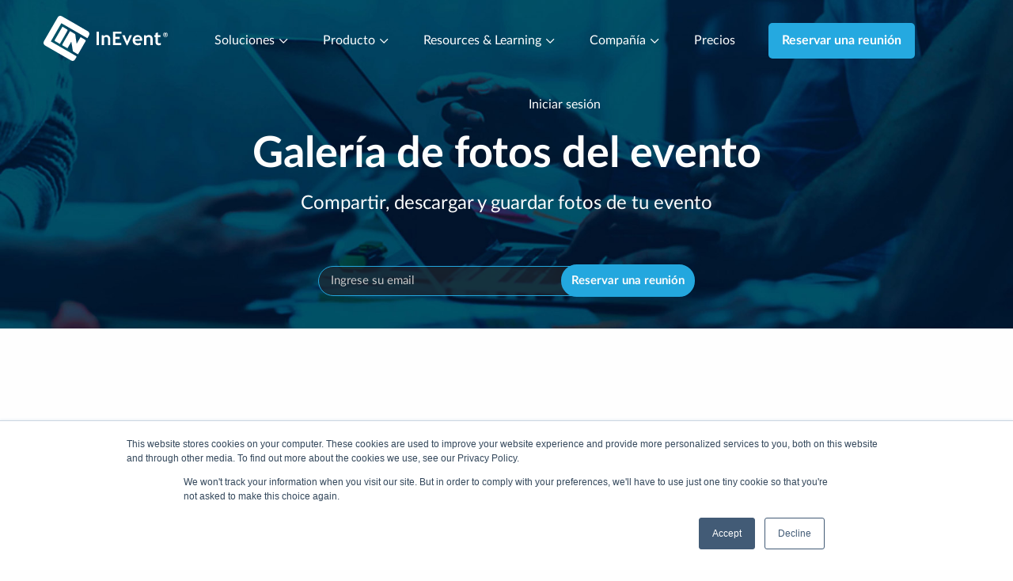

--- FILE ---
content_type: text/html; charset=UTF-8
request_url: https://pages.inevent.com/es/professional-photos-for-events.php
body_size: 33875
content:
<!--

	INEVENT, INC.
	UNITED STATES OF AMERICA
	DELAWARE CORPORATION
	EIN 38-4000937
	DUNS 080763463
	
	DEDICATED TO THE MEMORY OF FRANCISCO P. MARTINS.

-->
<!DOCTYPE html>
<html lang="es">
<script type="text/javascript">
var _bust = 3522;
var _bustlib = 3;
</script>
<head>
		<meta charset="utf-8">

	<title>Galería de fotos del evento</title>
	<meta name="title" content="Galería de fotos del evento" />
	<meta name="description" content="En un área específica de la aplicación, puedes compartir todas las fotos de tu evento, tomada por un fotógrafo profesional. Estas fotos se pueden descargar, guardadas o compartidas en las redes sociales." />
	<meta property="og:title" content="Galería de fotos del evento" />
	<meta property="og:description" content="En un área específica de la aplicación, puedes compartir todas las fotos de tu evento, tomada por un fotógrafo profesional. Estas fotos se pueden descargar, guardadas o compartidas en las redes sociales." />
	<meta property="og:image" content="https://inevent.com/images/icons/InEvent-Android-large.png" />
	<meta name="twitter:title" content="Galería de fotos del evento" />
	<meta name="twitter:description" content="En un área específica de la aplicación, puedes compartir todas las fotos de tu evento, tomada por un fotógrafo profesional. Estas fotos se pueden descargar, guardadas o compartidas en las redes sociales." />
	<meta name="twitter:image" content="https://inevent.com/images/icons/InEvent-Android-large.png" />
	<meta name="twitter:site" content="@ineventapp" />
	<meta name="twitter:card" content="summary" />

	<meta name="namespace" content="InEvent">
	<meta name="initials" content="IN">
	<meta name="apiURL" content="https://api.inevent.com/">
	<meta name="language" content="es">
	<meta name="keywords" content="plataforma de eventos, software para eventos, software, software, sistema de eventos, programa, check-in, control de acceso, acreditación, integración, eventbrite, marketo, marketing para eventos, aplicación de eventos, móvil, pase seguro Professional-photos-for-events">
	<meta name="robots" content="noindex">

	<meta name="eventID" content="0">
	<meta name="companyID" content="0">
	<meta name="webVersion" content="35,22">

		<meta name="viewport" content="width=device-width, initial-scale=1.0, maximum-scale=5.0">
	
	<!-- Yes.. IE11 sucks more than IE10 -->
	<meta http-equiv="X-UA-Compatible" content="IE=10" />

							<link href="https://inevent.com/es/professional-photos-for-events.php" rel="alternate" hreflang="es" />
									<link href="https://inevent.com/de/berufliche-fotos-fur-events.php" rel="alternate" hreflang="de" />
									<link href="https://inevent.com/fr/professional-photos-for-events.php" rel="alternate" hreflang="fr" />
									<link href="https://inevent.com/en/professional-photos-for-events.php" rel="alternate" hreflang="en" />
			
	<link rel="icon" type="image/png" href="/images/icons/favicon-192x192.png" sizes="192x192" />
	<link rel="apple-touch-icon" sizes="180x180" href="/images/icons/favicon-180x180.png" />
	<link rel="icon" href="/images/icons/favicon.ico" />
	<meta name="landing" content="true" />
	<link rel="stylesheet" type="text/css" media="all" href="/css/landing.css" />
	<link rel="stylesheet" type="text/css" media="print" href="/css/printer.css" />
	<link rel="stylesheet" type="text/css" media="all" href="/css/fileuploader.min.css" />
	<link rel="stylesheet" type="text/css" href="https://fonts.googleapis.com/css?family=Fira+Sans:400,500,300,400italic" />
	<script type="text/javascript">
		window.onscroll = function() {
			var scrollTop = window.pageYOffset;
			var header = document.querySelector("header.header");
			if (header && header !== null) {
				if (scrollTop > 0) {
					header.classList.add("sticky");
				} else {
					header.classList.remove("sticky");
				}
			}
		};
	</script>
	<style id="companyColors">
		</style>
</head><body id="featureContent" class="landingContent">
	<link rel="stylesheet" href="css/animate.min.css">
		<header id="header" class="header">
		<div class="row">
			<div class="small-12 columns clearfix show-for-large">
				<div class="left-navigation float-left logo">
					<a href="home.php" class="logo-original"><img src="https://static.inevent.com/images/inevent-logo-white.svg" loading="lazy" alt="InEvent Logo"></a>
					<a href="home.php" class="logo-inverse"><img src="https://static.inevent.com/images/inevent-logo-original.svg" loading="lazy" alt="InEvent Logo"></a>
				</div>
				<nav class="main-navigation">
																		<div class="submenu sub-1">
								<a class="main-categories" href="#">Soluciones <i class="glyphicon glyphicon-chevron-down light"></i></a>
								<div class="submenu-content">
									<div class="row-wrapped">

																					<div class="small-12 medium-4 columns"> 

												
													<div class="section">
														<p class="title">Por industria</p>
																												<a href="pharmaceutical-event-management-software.php">
																															<img src="https://static.inevent.com/images/menu-bar-pharmaceutical.svg" width="22" height="22" alt="InEvent menu ico" class="svg-ico"></i>
																														<span>Farmacéutica</span>
														</a>
																												<a href="financial-services-private-event-software.php">
																															<img src="https://static.inevent.com/images/menu-bar-human-resources.svg" width="22" height="22" alt="InEvent menu ico" class="svg-ico"></i>
																														<span>Servicios financieros</span>
														</a>
																												<a href="event-management-software-for-associations.php">
																															<img src="https://static.inevent.com/images/menu-bar-government-nv.svg" width="22" height="22" alt="InEvent menu ico" class="svg-ico"></i>
																														<span>Asociaciones profesionales</span>
														</a>
																												<a href="government-federal-agencies-event-software.php">
																															<img src="https://static.inevent.com/images/menu-bar-government.svg" width="22" height="22" alt="InEvent menu ico" class="svg-ico"></i>
																														<span>Gobierno</span>
														</a>
																												<a href="technology-customer-conference-meetings.php">
																															<img src="https://static.inevent.com/images/menu-bar-technology.svg" width="22" height="22" alt="InEvent menu ico" class="svg-ico"></i>
																														<span>Tecnología</span>
														</a>
																												<a href="go-beyond-online-classes.php">
																															<img src="https://static.inevent.com/images/menu-bar-education.svg" width="22" height="22" alt="InEvent menu ico" class="svg-ico"></i>
																														<span>Educación</span>
														</a>
																												<a href="tribal-council-meetings.php">
																															<img src="https://static.inevent.com/images/menu-bar-tribal-council.svg" width="22" height="22" alt="InEvent menu ico" class="svg-ico"></i>
																														<span>Consejo Tribal</span>
														</a>
																												<a href="agency-live-marketing-event-software.php">
																															<img src="https://static.inevent.com/images/menu-bar-agency.svg" width="22" height="22" alt="InEvent menu ico" class="svg-ico"></i>
																														<span>Agencias de eventos</span>
														</a>
																												<a href="investor-relations-software.php">
																															<img src="https://static.inevent.com/images/menu-bar-investor-relations.svg" width="22" height="22" alt="InEvent menu ico" class="svg-ico"></i>
																														<span>Relaciones con los inversores</span>
														</a>
																												<a href="fashion-show.php">
																															<img src="https://static.inevent.com/images/fashion-show-vs2.svg" width="22" height="22" alt="InEvent menu ico" class="svg-ico"></i>
																														<span>Desfile de moda</span>
														</a>
																											</div>

												
													<div class="section">
														<p class="title">Por Rol</p>
																												<a href="event-planner-pco-excel-spreadsheets.php">
																															<img src="https://static.inevent.com/images/menu-bar-event-production.svg" width="22" height="22" alt="InEvent menu ico" class="svg-ico"></i>
																														<span>Producción de eventos híbridos</span>
														</a>
																												<a href="digital-event-it-manager-integrator-agile.php">
																															<img src="https://static.inevent.com/images/menu-bar-it-management.svg" width="22" height="22" alt="InEvent menu ico" class="svg-ico"></i>
																														<span>Administración</span>
														</a>
																												<a href="sales-leads-event-software-accounts-abm-crm.php">
																															<img src="https://static.inevent.com/images/menu-bar-sales-management.svg" width="22" height="22" alt="InEvent menu ico" class="svg-ico"></i>
																														<span>Gestión de Ventas</span>
														</a>
																												<a href="marketing-branding-event-trends-roi.php">
																															<img src="https://static.inevent.com/images/menu-bar-marketing-management.svg" width="22" height="22" alt="InEvent menu ico" class="svg-ico"></i>
																														<span>Gerente de Marketing</span>
														</a>
																												<a href="customer-experience-professional-ccxp-event-software.php">
																															<img src="https://static.inevent.com/images/menu-bar-customer-experience.svg" width="22" height="22" alt="InEvent menu ico" class="svg-ico"></i>
																														<span>Experiencia del cliente (CCXP)</span>
														</a>
																											</div>

																							</div>
																					<div class="small-12 medium-4 columns"> 

												
													<div class="section">
														<p class="title">Por tipo de acontecimiento</p>
																												<a href="best-event-management-software-for-conference.php">
																															<img src="https://static.inevent.com/images/menu-bar-conferences-nv.svg" width="22" height="22" alt="InEvent menu ico" class="svg-ico"></i>
																														<span>Conferencias/Congresos</span>
														</a>
																												<a href="go-beyond-live-events.php">
																															<img src="https://static.inevent.com/images/menu-bar-inperson-events.svg" width="22" height="22" alt="InEvent menu ico" class="svg-ico"></i>
																														<span>Reuniones presenciales</span>
														</a>
																												<a href="go-beyond-virtual-hybrid-vh-events.php">
																															<img src="https://static.inevent.com/images/menu-bar-hybrid-events.svg" width="22" height="22" alt="InEvent menu ico" class="svg-ico"></i>
																														<span>InEvent - Software de Eventos Híbridos y Virtuales para Empresas</span>
														</a>
																												<a href="go-beyond-webinars.php">
																															<img src="https://static.inevent.com/images/menu-bar-webinars.svg" width="22" height="22" alt="InEvent menu ico" class="svg-ico"></i>
																														<span>Webinars</span>
														</a>
																												<a href="award-management-software.php">
																															<img src="https://static.inevent.com/images/menu-bar-award-ceremonies.svg" width="22" height="22" alt="InEvent menu ico" class="svg-ico"></i>
																														<span>Premios</span>
														</a>
																												<a href="fundraising-event-software-for-nonprofit.php">
																															<img src="https://static.inevent.com/images/menu-bar-customer-success.svg" width="22" height="22" alt="InEvent menu ico" class="svg-ico"></i>
																														<span>Recaudación de Fondos</span>
														</a>
																												<a href="trade-show-software.php">
																															<img src="https://static.inevent.com/images/menu-bar-tradeshows.svg" width="22" height="22" alt="InEvent menu ico" class="svg-ico"></i>
																														<span>Ferias comerciales</span>
														</a>
																												<a href="event-hub-enterprise-data-platform.php">
																															<img src="https://static.inevent.com/images/menu-bar-global-events.svg" width="22" height="22" alt="InEvent menu ico" class="svg-ico"></i>
																														<span>EventHub</span>
														</a>
																												<a href="political-campaigns-management-software.php">
																															<img src="https://static.inevent.com/images/political-campaigns-icon.svg" width="22" height="22" alt="InEvent menu ico" class="svg-ico"></i>
																														<span>Campañas políticas</span>
														</a>
																												<a href="team-meetings-software.php">
																															<img src="https://static.inevent.com/images/menu-bar-team-meetings.svg" width="22" height="22" alt="InEvent menu ico" class="svg-ico"></i>
																														<span>Reuniones de equipo</span>
														</a>
																												<a href="special-event-management-software.php">
																															<img src="https://static.inevent.com/images/menu-bar-special-events.svg" width="22" height="22" alt="InEvent menu ico" class="svg-ico"></i>
																														<span>Special Events</span>
														</a>
																											</div>

																							</div>
										
																					<div class='small-12 medium-5 columns highlight-block'>
												<h4>Explorar ahora</h4>
												<a class="add-padding-link" href="book-a-call-with-me.php">
													Reservar una reunión													<i class='glyphicon glyphicon-chevron-right'></i>
												</a>
												<br/>
												<a class="add-padding-link" href="mailto:sales@inevent.com">
													Envíe su RFP													<i class='glyphicon glyphicon-chevron-right'></i>
												</a>
												<br/>
												<a class="add-padding-link" href="referral-affiliate-program-partnerships.php">
													Conviértase en socio certificado													<i class='glyphicon glyphicon-chevron-right'></i>
												</a>
												<br/>
												<a class="add-padding-link" href="eventland.php">
													Únase a nuestra exclusiva comunidad Eventprof													<i class='glyphicon glyphicon-chevron-right'></i>
												</a>

												<img src='https://static.inevent.com/images/menu-solutions-v2.webp' width='314' height='236' alt='InEvent menu solutions' class='menu-image solutions'>
											</div>
																			</div>
								</div>
							</div>
																														<div class="submenu sub-2">
								<a class="main-categories" href="#">Producto <i class="glyphicon glyphicon-chevron-down light"></i></a>
								<div class="submenu-content">
									<div class="row-wrapped">

																					<div class="small-12 medium-4 columns"> 

												
													<div class="section">
														<p class="title">Plan & Set Up</p>
																												<a href="event-registration-software.php">
																															<img src="https://static.inevent.com/images/menu-bar-guest-management.svg" width="22" height="22" alt="InEvent menu ico" class="svg-ico"></i>
																														<span>Registration & Ticketing</span>
														</a>
																												<a href="event-management-bundle-solutions.php">
																															<img src="https://static.inevent.com/images/menu-bar-bundles-v2.svg" width="22" height="22" alt="InEvent menu ico" class="svg-ico"></i>
																														<span>On-site Solutions</span>
														</a>
																												<a href="speaker-management-software.php">
																															<img src="https://static.inevent.com/images/menu-bar-speaker-management-v2.svg" width="22" height="22" alt="InEvent menu ico" class="svg-ico"></i>
																														<span>Speakers and Exhibitors</span>
														</a>
																												<a href="sponsor-management-software.php">
																															<img src="https://static.inevent.com/images/menu-bar-sponsor-management.svg" width="22" height="22" alt="InEvent menu ico" class="svg-ico"></i>
																														<span>Patrocinadores</span>
														</a>
																												<a href="budget-suppliers-management-control-rfp-rfq.php">
																															<img src="https://static.inevent.com/images/menu-bar-budged-suplies-management.svg" width="22" height="22" alt="InEvent menu ico" class="svg-ico"></i>
																														<span>Budgeting & Suppliers</span>
														</a>
																											</div>

												
													<div class="section">
														<p class="title">Engage & Execute</p>
																												<a href="on-site-event-registration.php">
																															<img src="https://static.inevent.com/images/menu-registration.svg" width="22" height="22" alt="InEvent menu ico" class="svg-ico"></i>
																														<span>Check-in & Access Control</span>
														</a>
																												<a href="live-event-mobile-app.php">
																															<img src="https://static.inevent.com/images/menu-bar-mobile-app.svg" width="22" height="22" alt="InEvent menu ico" class="svg-ico"></i>
																														<span>Aplicación Móvil</span>
														</a>
																												<a href="universal-lead-retrieval-booth-business-card.php">
																															<img src="https://static.inevent.com/images/menu-bar-universal-lead.svg" width="22" height="22" alt="InEvent menu ico" class="svg-ico"></i>
																														<span>Lead Capture & QR Code Scanner</span>
														</a>
																												<a href="hospitality-logistics-roomlist.php">
																															<img src="https://static.inevent.com/images/menu-bar-booking.svg" width="22" height="22" alt="InEvent menu ico" class="svg-ico"></i>
																														<span>Hospitality Management</span>
														</a>
																												<a href="live-studio-webinar-professional-video.php">
																															<img src="https://static.inevent.com/images/menu-bar-live-studio.svg" width="22" height="22" alt="InEvent menu ico" class="svg-ico"></i>
																														<span>Live Streaming & Virtual Stages</span>
														</a>
																											</div>

																							</div>
																					<div class="small-12 medium-4 columns"> 

												
													<div class="section">
														<p class="title">Analyze & Grow</p>
																												<a href="analytics-virtual-lobby-tracking-reporting.php">
																															<img src="https://static.inevent.com/images/menu-bar-analytics-and-reports.svg" width="22" height="22" alt="InEvent menu ico" class="svg-ico"></i>
																														<span>Performance Analytics & Insights</span>
														</a>
																												<a href="event-feedback-survey-software.php">
																															<img src="https://static.inevent.com/images/menu-bar-custom-form.svg" width="22" height="22" alt="InEvent menu ico" class="svg-ico"></i>
																														<span>Feedback and Surveys</span>
														</a>
																												<a href="event-content-management.php">
																															<img src="https://static.inevent.com/images/menu-bar-content-management.svg" width="22" height="22" alt="InEvent menu ico" class="svg-ico"></i>
																														<span>Gestión de Contenidos</span>
														</a>
																												<a href="lead-management-crm-marketing-software.php">
																															<img src="https://static.inevent.com/images/menu-bar-crm-and-data-analytics.svg" width="22" height="22" alt="InEvent menu ico" class="svg-ico"></i>
																														<span>CRM & Integrations</span>
														</a>
																											</div>

												
													<div class="section">
														<p class="title">Artificial Intelligence Solutions</p>
																												<a href="ai-matchmaking-networking-tool.php">
																															<img src="https://static.inevent.com/images/menu-bar-accessibility.svg" width="22" height="22" alt="InEvent menu ico" class="svg-ico"></i>
																														<span>Business Matchmaking</span>
														</a>
																												<a href="facial-recognition-for-events.php">
																															<img src="https://static.inevent.com/images/facial-recognition-bar.svg" width="22" height="22" alt="InEvent menu ico" class="svg-ico"></i>
																														<span>Facial Recognition Check-in</span>
														</a>
																												<a href="photo-match-artificial-intelligence.php">
																															<img src="https://static.inevent.com/images/menu-bar-artificial-inteligence-nv.svg" width="22" height="22" alt="InEvent menu ico" class="svg-ico"></i>
																														<span>Photo Matching</span>
														</a>
																												<a href="transcription-ai-audio-text-live-streaming.php">
																															<img src="https://static.inevent.com/images/menu-bar-project-management.svg" width="22" height="22" alt="InEvent menu ico" class="svg-ico"></i>
																														<span>Real time Speech Transcription</span>
														</a>
																												<a href="ai-website-creator-assistant-designer.php">
																															<img src="https://static.inevent.com/images/menu-bar-website-creator-assistant.svg" width="22" height="22" alt="InEvent menu ico" class="svg-ico"></i>
																														<span>Website Creator Assistant</span>
														</a>
																												<a href="ai-registration-assistant.php">
																															<img src="https://static.inevent.com/images/menu-bar-smart-registration-form.svg" width="22" height="22" alt="InEvent menu ico" class="svg-ico"></i>
																														<span>Smart Registration Forms</span>
														</a>
																											</div>

																							</div>
										
																					<div class='small-12 medium-5 columns highlight-block'>
												<a href="launching-ai-evolution.php">
													<img src='https://static.inevent.com/images/the-ai-evolution-2025-thumb-menu.webp' width='301' height='210' alt='InEvent Photo Match AI' class='menu-image product'>
												</a>
												<h4>Consulte nuestra última versión del producto</h4>
												<a href="launching-ai-evolution.php">
													Míralos ahora													<i class='glyphicon glyphicon-chevron-right'></i>
												</a>
											</div>
																			</div>
								</div>
							</div>
																														<div class="submenu sub-3">
								<a class="main-categories" href="#">Resources & Learning <i class="glyphicon glyphicon-chevron-down light"></i></a>
								<div class="submenu-content">
									<div class="row-wrapped">

																					<div class="small-12 medium-4 columns"> 

												
													<div class="section">
														<p class="title">Soporte</p>
																												<a href="account-manager-billing-sales.php">
																															<img src="https://static.inevent.com/images/menu-bar-account-management.svg" width="22" height="22" alt="InEvent menu ico" class="svg-ico"></i>
																														<span>Your Account Manager</span>
														</a>
																												<a href="project-manager-onboarding-call.php">
																															<img src="https://static.inevent.com/images/menu-bar-training-calls.svg" width="22" height="22" alt="InEvent menu ico" class="svg-ico"></i>
																														<span>Training & Onboarding</span>
														</a>
																												<a href="support.php">
																															<img src="https://static.inevent.com/images/menu-bar-customer-success.svg" width="22" height="22" alt="InEvent menu ico" class="svg-ico"></i>
																														<span>Atención al cliente 24/7</span>
														</a>
																												<a href="global-international-worldwide-software.php">
																															<img src="https://static.inevent.com/images/menu-bar-global-support.svg" width="22" height="22" alt="InEvent menu ico" class="svg-ico"></i>
																														<span>Global & Localized Support</span>
														</a>
																											</div>

												
													<div class="section">
														<p class="title">Get Inspired & Compare</p>
																												<a href="https://inevent.com/blog/home">
																															<img src="https://static.inevent.com/images/menu-bar-blog.svg" width="22" height="22" alt="InEvent menu ico" class="svg-ico"></i>
																														<span>Blog</span>
														</a>
																												<a href="case-studies.php">
																															<img src="https://static.inevent.com/images/menu-bar-successful-stories.svg" width="22" height="22" alt="InEvent menu ico" class="svg-ico"></i>
																														<span>Historias de éxito</span>
														</a>
																												<a href="customer-reviews.php">
																															<img src="https://static.inevent.com/images/menu-bar-award-ceremonies.svg" width="22" height="22" alt="InEvent menu ico" class="svg-ico"></i>
																														<span>Lea las opiniones de nuestros clientes</span>
														</a>
																												<a href="event-software-best-alternative.php">
																															<img src="https://static.inevent.com/images/menu-bar-competitors.svg" width="22" height="22" alt="InEvent menu ico" class="svg-ico"></i>
																														<span>Competitor Insights</span>
														</a>
																											</div>

																							</div>
																					<div class="small-12 medium-4 columns"> 

												
													<div class="section">
														<p class="title">Get involved & learn</p>
																												<a href="eventland.php">
																															<img src="https://static.inevent.com/images/menu-bar-eventland.svg" width="22" height="22" alt="InEvent menu ico" class="svg-ico"></i>
																														<span>Eventland Community</span>
														</a>
																												<a href="event-academy-training.php">
																															<img src="https://static.inevent.com/images/menu-bar-event-academy.svg" width="22" height="22" alt="InEvent menu ico" class="svg-ico"></i>
																														<span>EventAcademy</span>
														</a>
																												<a href="referral-affiliate-program-partnerships.php">
																															<img src="https://static.inevent.com/images/menu-bar-partnership-program.svg" width="22" height="22" alt="InEvent menu ico" class="svg-ico"></i>
																														<span>Programa de asociación</span>
														</a>
																												<a href="branding-guide.php">
																															<img src="https://static.inevent.com/images/menu-bar-branding-guide.svg" width="22" height="22" alt="InEvent menu ico" class="svg-ico"></i>
																														<span>Guía de branding</span>
														</a>
																												<a href="https://news.inevent.com">
																															<img src="https://static.inevent.com/images/menu-bar-inevent-news.svg" width="22" height="22" alt="InEvent menu ico" class="svg-ico"></i>
																														<span>InEventer</span>
														</a>
																											</div>

																							</div>
										
																					<div class='small-12 medium-5 columns highlight-block'>
												<h4>Materiales de reciente</h4>
												<a href="https://content.inevent.com/rfp-template-guide">
													Míralos ahora													<i class='glyphicon glyphicon-chevron-right'></i>
													<br/><img src='https://static.inevent.com/images/rfp-banner.webp' width='313' height='165' alt='InEvent menu resources' class='menu-image resources'>
												</a>
											</div>
																			</div>
								</div>
							</div>
																														<div class="submenu sub-4">
								<a class="main-categories" href="#">Compañía <i class="glyphicon glyphicon-chevron-down light"></i></a>
								<div class="submenu-content">
									<div class="row-wrapped">

																					<div class="small-12 medium-4 columns"> 

												
													<div class="section">
														<p class="title">InEvent</p>
																												<a href="about.php">
																															<img src="https://static.inevent.com/images/menu-bar-about-us.svg" width="22" height="22" alt="InEvent menu ico" class="svg-ico"></i>
																														<span>Sobre nosotros</span>
														</a>
																												<a href="what-we-do.php">
																															<img src="https://static.inevent.com/images/menu-bar-why-us.svg" width="22" height="22" alt="InEvent menu ico" class="svg-ico"></i>
																														<span>¿Por qué InEvent?</span>
														</a>
																											</div>

																							</div>
																					<div class="small-12 medium-4 columns"> 

												
													<div class="section">
														<p class="title">People & Culture</p>
																												<a href="work-with-us.php">
																															<img src="https://static.inevent.com/images/menu-bar-work-with-us.svg" width="22" height="22" alt="InEvent menu ico" class="svg-ico"></i>
																														<span>Trabaja con nosotros</span>
														</a>
																												<a href="careers.php">
																															<img src="https://static.inevent.com/images/menu-bar-careers.svg" width="22" height="22" alt="InEvent menu ico" class="svg-ico"></i>
																														<span>Carreras</span>
														</a>
																												<a href="sustainability-environment-goals.php">
																															<img src="https://static.inevent.com/images/menu-bar-esg.svg" width="22" height="22" alt="InEvent menu ico" class="svg-ico"></i>
																														<span>Compromiso ESG</span>
														</a>
																												<a href="work-with-us.php#diversity">
																															<img src="https://static.inevent.com/images/menu-bar-diversity.svg" width="22" height="22" alt="InEvent menu ico" class="svg-ico"></i>
																														<span>Diversidad e inclusión</span>
														</a>
																												<a href="referral-affiliate-program-partnerships.php">
																															<img src="https://static.inevent.com/images/menu-bar-partnership-program.svg" width="22" height="22" alt="InEvent menu ico" class="svg-ico"></i>
																														<span>Partners & Affiliates</span>
														</a>
																											</div>

																							</div>
										
																					<div class='small-12 medium-5 columns highlight-block'>
												<h4>Next Events</h4>
												<img src='https://static.inevent.com/images/openhouse-6-2025-menu.webp' width='300' height='111' alt='InEvent menu resources' class='menu-image company'><br/>
												<a href="https://inevent.com/en/InEventMiniDemos/IEOpenHouse6/form.php">
													See more													<i class='glyphicon glyphicon-chevron-right'></i>
												</a>
											</div>
																			</div>
								</div>
							</div>
																														<a href="pricing.php">Precios</a>
											
					<a class="button-cta button-padding" href="book-a-call-with-me.php">
						<button class="medium button">Reservar una reunión</button>
					</a>
					<a href="company.php" class="small" alt="Iniciar sesión" title="Iniciar sesión">
						Iniciar sesión					</a>
				</nav>
			</div>

			<div class="clearfix show-for-small hide-for-large">
				<div class="contact-sales">
					<nav>
						<a class="button-cta button-padding hide-for-small-only" href="book-a-call-with-me.php">
							<button class="small button">Reservar una reunión</button>
						</a>
					</nav>
				</div>

				<div class="mobile-logo columns text-center">
					<a href="home.php" class="logo-original"><img src="https://static.inevent.com/images/inevent-logo-white.svg" loading="lazy" alt="InEvent Logo" width="110"></a>
					<a href="home.php" class="logo-inverse"><img src="https://static.inevent.com/images/inevent-logo-original.svg" loading="lazy" alt="InEvent Logo" width="110"></a>
				</div>
				
				<div class="mobile-menu">
					<button class="mobile-menu-button menu-icon float-left" type="button" data-container="mobile-navigation">
						<i class="burger"></i>
						<i class="burger" style="width: 18px;"></i>
						<i class="burger"></i>
					</button>
					<nav class="mobile-navigation">
						<div class="row mobile-header">
							<img src="https://static.inevent.com/images/inevent-logo-original.svg" class="" alt="InEvent Logo">
							<i class="glyphicon glyphicon-remove"></i>
						</div>

																					<div class="submenu">
									<a class="title-submenu" href="#">Soluciones <i class="glyphicon glyphicon-chevron-down light"></i></a>
									<div class="submenu-content">
																																	<div class="section">
													<p class="title">Por industria</p>
																										<a href="pharmaceutical-event-management-software.php">
														<i class="glyphicon  light"></i>
														<span>Farmacéutica</span>
													</a>
																										<a href="financial-services-private-event-software.php">
														<i class="glyphicon  light"></i>
														<span>Servicios financieros</span>
													</a>
																										<a href="event-management-software-for-associations.php">
														<i class="glyphicon  light"></i>
														<span>Asociaciones profesionales</span>
													</a>
																										<a href="government-federal-agencies-event-software.php">
														<i class="glyphicon  light"></i>
														<span>Gobierno</span>
													</a>
																										<a href="technology-customer-conference-meetings.php">
														<i class="glyphicon  light"></i>
														<span>Tecnología</span>
													</a>
																										<a href="go-beyond-online-classes.php">
														<i class="glyphicon  light"></i>
														<span>Educación</span>
													</a>
																										<a href="tribal-council-meetings.php">
														<i class="glyphicon  light"></i>
														<span>Consejo Tribal</span>
													</a>
																										<a href="agency-live-marketing-event-software.php">
														<i class="glyphicon  light"></i>
														<span>Agencias de eventos</span>
													</a>
																										<a href="investor-relations-software.php">
														<i class="glyphicon  light"></i>
														<span>Relaciones con los inversores</span>
													</a>
																										<a href="fashion-show.php">
														<i class="glyphicon  light"></i>
														<span>Desfile de moda</span>
													</a>
																									</div>
																							<div class="section">
													<p class="title">Por Rol</p>
																										<a href="event-planner-pco-excel-spreadsheets.php">
														<i class="glyphicon  light"></i>
														<span>Producción de eventos híbridos</span>
													</a>
																										<a href="digital-event-it-manager-integrator-agile.php">
														<i class="glyphicon  light"></i>
														<span>Administración</span>
													</a>
																										<a href="sales-leads-event-software-accounts-abm-crm.php">
														<i class="glyphicon  light"></i>
														<span>Gestión de Ventas</span>
													</a>
																										<a href="marketing-branding-event-trends-roi.php">
														<i class="glyphicon  light"></i>
														<span>Gerente de Marketing</span>
													</a>
																										<a href="customer-experience-professional-ccxp-event-software.php">
														<i class="glyphicon  light"></i>
														<span>Experiencia del cliente (CCXP)</span>
													</a>
																									</div>
																																												<div class="section">
													<p class="title">Por tipo de acontecimiento</p>
																										<a href="best-event-management-software-for-conference.php">
														<i class="glyphicon  light"></i>
														<span>Conferencias/Congresos</span>
													</a>
																										<a href="go-beyond-live-events.php">
														<i class="glyphicon  light"></i>
														<span>Reuniones presenciales</span>
													</a>
																										<a href="go-beyond-virtual-hybrid-vh-events.php">
														<i class="glyphicon  light"></i>
														<span>InEvent - Software de Eventos Híbridos y Virtuales para Empresas</span>
													</a>
																										<a href="go-beyond-webinars.php">
														<i class="glyphicon  light"></i>
														<span>Webinars</span>
													</a>
																										<a href="award-management-software.php">
														<i class="glyphicon  light"></i>
														<span>Premios</span>
													</a>
																										<a href="fundraising-event-software-for-nonprofit.php">
														<i class="glyphicon  light"></i>
														<span>Recaudación de Fondos</span>
													</a>
																										<a href="trade-show-software.php">
														<i class="glyphicon  light"></i>
														<span>Ferias comerciales</span>
													</a>
																										<a href="event-hub-enterprise-data-platform.php">
														<i class="glyphicon  light"></i>
														<span>EventHub</span>
													</a>
																										<a href="political-campaigns-management-software.php">
														<i class="glyphicon  light"></i>
														<span>Campañas políticas</span>
													</a>
																										<a href="team-meetings-software.php">
														<i class="glyphicon  light"></i>
														<span>Reuniones de equipo</span>
													</a>
																										<a href="special-event-management-software.php">
														<i class="glyphicon  light"></i>
														<span>Special Events</span>
													</a>
																									</div>
																														</div>
								</div>
																												<div class="submenu">
									<a class="title-submenu" href="#">Producto <i class="glyphicon glyphicon-chevron-down light"></i></a>
									<div class="submenu-content">
																																	<div class="section">
													<p class="title">Plan & Set Up</p>
																										<a href="event-registration-software.php">
														<i class="glyphicon  light"></i>
														<span>Registration & Ticketing</span>
													</a>
																										<a href="event-management-bundle-solutions.php">
														<i class="glyphicon  light"></i>
														<span>On-site Solutions</span>
													</a>
																										<a href="speaker-management-software.php">
														<i class="glyphicon  light"></i>
														<span>Speakers and Exhibitors</span>
													</a>
																										<a href="sponsor-management-software.php">
														<i class="glyphicon  light"></i>
														<span>Patrocinadores</span>
													</a>
																										<a href="budget-suppliers-management-control-rfp-rfq.php">
														<i class="glyphicon  light"></i>
														<span>Budgeting & Suppliers</span>
													</a>
																									</div>
																							<div class="section">
													<p class="title">Engage & Execute</p>
																										<a href="on-site-event-registration.php">
														<i class="glyphicon  light"></i>
														<span>Check-in & Access Control</span>
													</a>
																										<a href="live-event-mobile-app.php">
														<i class="glyphicon  light"></i>
														<span>Aplicación Móvil</span>
													</a>
																										<a href="universal-lead-retrieval-booth-business-card.php">
														<i class="glyphicon  light"></i>
														<span>Lead Capture & QR Code Scanner</span>
													</a>
																										<a href="hospitality-logistics-roomlist.php">
														<i class="glyphicon  light"></i>
														<span>Hospitality Management</span>
													</a>
																										<a href="live-studio-webinar-professional-video.php">
														<i class="glyphicon  light"></i>
														<span>Live Streaming & Virtual Stages</span>
													</a>
																									</div>
																																												<div class="section">
													<p class="title">Analyze & Grow</p>
																										<a href="analytics-virtual-lobby-tracking-reporting.php">
														<i class="glyphicon  light"></i>
														<span>Performance Analytics & Insights</span>
													</a>
																										<a href="event-feedback-survey-software.php">
														<i class="glyphicon  light"></i>
														<span>Feedback and Surveys</span>
													</a>
																										<a href="event-content-management.php">
														<i class="glyphicon  light"></i>
														<span>Gestión de Contenidos</span>
													</a>
																										<a href="lead-management-crm-marketing-software.php">
														<i class="glyphicon  light"></i>
														<span>CRM & Integrations</span>
													</a>
																									</div>
																							<div class="section">
													<p class="title">Artificial Intelligence Solutions</p>
																										<a href="ai-matchmaking-networking-tool.php">
														<i class="glyphicon  light"></i>
														<span>Business Matchmaking</span>
													</a>
																										<a href="facial-recognition-for-events.php">
														<i class="glyphicon  light"></i>
														<span>Facial Recognition Check-in</span>
													</a>
																										<a href="photo-match-artificial-intelligence.php">
														<i class="glyphicon  light"></i>
														<span>Photo Matching</span>
													</a>
																										<a href="transcription-ai-audio-text-live-streaming.php">
														<i class="glyphicon  light"></i>
														<span>Real time Speech Transcription</span>
													</a>
																										<a href="ai-website-creator-assistant-designer.php">
														<i class="glyphicon  light"></i>
														<span>Website Creator Assistant</span>
													</a>
																										<a href="ai-registration-assistant.php">
														<i class="glyphicon  light"></i>
														<span>Smart Registration Forms</span>
													</a>
																									</div>
																														</div>
								</div>
																												<div class="submenu">
									<a class="title-submenu" href="#">Resources & Learning <i class="glyphicon glyphicon-chevron-down light"></i></a>
									<div class="submenu-content">
																																	<div class="section">
													<p class="title">Soporte</p>
																										<a href="account-manager-billing-sales.php">
														<i class="glyphicon  light"></i>
														<span>Your Account Manager</span>
													</a>
																										<a href="project-manager-onboarding-call.php">
														<i class="glyphicon  light"></i>
														<span>Training & Onboarding</span>
													</a>
																										<a href="support.php">
														<i class="glyphicon  light"></i>
														<span>Atención al cliente 24/7</span>
													</a>
																										<a href="global-international-worldwide-software.php">
														<i class="glyphicon  light"></i>
														<span>Global & Localized Support</span>
													</a>
																									</div>
																							<div class="section">
													<p class="title">Get Inspired & Compare</p>
																										<a href="https://inevent.com/blog/home">
														<i class="glyphicon  light"></i>
														<span>Blog</span>
													</a>
																										<a href="case-studies.php">
														<i class="glyphicon  light"></i>
														<span>Historias de éxito</span>
													</a>
																										<a href="customer-reviews.php">
														<i class="glyphicon  light"></i>
														<span>Lea las opiniones de nuestros clientes</span>
													</a>
																										<a href="event-software-best-alternative.php">
														<i class="glyphicon  light"></i>
														<span>Competitor Insights</span>
													</a>
																									</div>
																																												<div class="section">
													<p class="title">Get involved & learn</p>
																										<a href="eventland.php">
														<i class="glyphicon  light"></i>
														<span>Eventland Community</span>
													</a>
																										<a href="event-academy-training.php">
														<i class="glyphicon  light"></i>
														<span>EventAcademy</span>
													</a>
																										<a href="referral-affiliate-program-partnerships.php">
														<i class="glyphicon  light"></i>
														<span>Programa de asociación</span>
													</a>
																										<a href="branding-guide.php">
														<i class="glyphicon  light"></i>
														<span>Guía de branding</span>
													</a>
																										<a href="https://news.inevent.com">
														<i class="glyphicon  light"></i>
														<span>InEventer</span>
													</a>
																									</div>
																														</div>
								</div>
																												<div class="submenu">
									<a class="title-submenu" href="#">Compañía <i class="glyphicon glyphicon-chevron-down light"></i></a>
									<div class="submenu-content">
																																	<div class="section">
													<p class="title">InEvent</p>
																										<a href="about.php">
														<i class="glyphicon  light"></i>
														<span>Sobre nosotros</span>
													</a>
																										<a href="what-we-do.php">
														<i class="glyphicon  light"></i>
														<span>¿Por qué InEvent?</span>
													</a>
																									</div>
																																												<div class="section">
													<p class="title">People & Culture</p>
																										<a href="work-with-us.php">
														<i class="glyphicon  light"></i>
														<span>Trabaja con nosotros</span>
													</a>
																										<a href="careers.php">
														<i class="glyphicon  light"></i>
														<span>Carreras</span>
													</a>
																										<a href="sustainability-environment-goals.php">
														<i class="glyphicon  light"></i>
														<span>Compromiso ESG</span>
													</a>
																										<a href="work-with-us.php#diversity">
														<i class="glyphicon  light"></i>
														<span>Diversidad e inclusión</span>
													</a>
																										<a href="referral-affiliate-program-partnerships.php">
														<i class="glyphicon  light"></i>
														<span>Partners & Affiliates</span>
													</a>
																									</div>
																														</div>
								</div>
																												<a href="pricing.php">Precios</a>
																			<a href="company.php" class="login">Iniciar sesión</a>
						<a class="small button button-cta hide-for-large-only" href="book-a-call-with-me.php" target="_blank">Reservar una reunión</a>
					</nav>
				</div>
			</div>
		</div>
	</header>
	<section class="header-banner details">
		<div class="row">
			<div class="small-12 columns text-center font-contrast animate__animated animate__fadeInDown">
				<h1 class="header-title small-12 medium-10 medium-offset-1 large-8 large-offset-2">Galería de fotos del evento</h1>
				<h2 class="header-subtitle small-12 medium-10 medium-offset-1">Compartir, descargar y guardar fotos de tu evento</h2>
				<div id="form-capture-email">
	<form action="#" class="header-form animate__animated animate__fadeInUp">
		<input type="text" class="clientEmail header-input-cap" placeholder="Ingrese su email">
		<button class="button header-cta large">Reservar una reunión</button>
	</form>
	<p class="form-message"></p>
</div>			</div>
		</div>
	</section>

	<section class="row-wrapper">
		<div class="row">
			<div class="small-12 large-8 large-offset-2 columns animate__animated animate__fadeInUp">
												<div class="flex-video widescreen add-margin-bottom">
					<iframe width="100%" height="315" src="https://www.youtube.com/embed/b-6_8WpVAkA?rel=0" frameborder="0" webkitAllowFullScreen mozallowfullscreen allowFullScreen></iframe>
					<img src="https://i1.ytimg.com/vi/b-6_8WpVAkA/0.jpg">
				</div>
												<p class="text-justify heavy">En un área específica de la aplicación, puedes compartir todas las fotos de tu evento, tomada por un fotógrafo profesional. Estas fotos se pueden descargar, guardadas o compartidas en las redes sociales.</p>
			</div>
		</div>
		<div class="row">
			<div class="small-10 small-offset-1 columns add-margin-top text-center">
				<a href="sales.php">
					<button class="button large hollow">Explore esta función con nuestro equipo</button>
				</a>
				<a href="library.php#products" class="add-margin-top">
					<button class="button large hollow">Examinar otras características</button>
				</a>
			</div>
		</div>
	</section>

	<section id="contact-sales" class="row-wrapper dark-section">
		<div class="row text-center">
			<div class="small-12 medium-7 columns">
				<h2>La plataforma completa para todos sus eventos</h2> 
				<a href="book-a-call-with-me.php" target="_blank">
					<button class="button large">Reservar una reunión</button>
				</a>
				<div id="quote-print">
					<h3>Pedro Goes</h3>
					<h3>goes@inevent.com</h3>
					<h3>+1 470 751 3193</h3>
				</div>
			</div>
		</div>
		<div class="wrapper">
			<img src="https://static.inevent.com/images/footer-circle-center.png" alt="InEvent" class="center-circle">
			<img src="https://static.inevent.com/images/footer-circle-first.png" alt="InEvent" loading="lazy" class="circle margin-first">
			<img src="https://static.inevent.com/images/footer-circle-second.png" alt="InEvent" loading="lazy" class="circle margin-second">
			<img src="https://static.inevent.com/images/footer-circle-third.png" alt="InEvent" loading="lazy" class="circle margin-third">
		</div>
	</section>		<div id="footer" class="v2-login">
	<div class="content">
		<div class="content-collumn">
			<img class="footer-logo" src="/images/icons/InEvent-Logo-original.svg" loading="lazy" alt="InEvent Logo" />
		</div>
		<div class="content-collumn">
			<ul class="links">
				<li class="header" tabindex="0">COMPAÑÍA</li>
				<li><a href="about.php">Sobre nosotros</a></li>
				<li><a href="go-beyond-virtual-hybrid-vh-events.php">Virtual & Hybrid</a></li>
				<li><a href="go-beyond-webinars.php">Webinars</a></li>
				<li><a href="event-hub-enterprise-data-platform.php">EventHub</a></li>
				<li><a href="case-studies.php">Casos</a></li>
				<li><a href="support.php">Soporte</a></li>
				<li><a href="mailto:sales@inevent.com" target="_blank">Envíe su RFP</a></li>
			</ul>
		</div>
		<div class="content-collumn">
			<ul class="links">
				<li class="header" tabindex="0">SOLUCIONES</li>
				<li><a href="registration-forms-rsvp-invites.php">Registro de eventos</a></li>
				<li><a href="pass-event-quick-checkin.php">Facturación y pase</a></li>
				<li><a href="start-data-management.php">CRM de eventos</a></li>
				<li><a href="live-event-mobile-app.php">Aplicación móvil Live</a></li>
				<li><a href="hospitality-logistics-roomlist.php">Viajes y hostelería</a></li>
				<li><a href="event-budget-briefing-suppliers.php">Datos y conformidad</a></li>
				<li><a href="go-beyond-live-events.php">Reuniones presenciales</a></li>
			</ul>
		</div>
		<div class="content-collumn">
			<ul class="links">
				<li class="header" tabindex="0">RECURSOS</li>
				<li><a href="https://inevent.com/blog/home">Blog</a></li>
				<li><a href="eventmarket.php">EventMarket</a></li>
				<li><a href="https://faq.inevent.com/l/es">FAQ</a></li>
				<li><a href="global-international-worldwide-software.php">Global</a></li>
				<li><a href="security-data-privacy.php">Seguridad</a></li>
				<li><a href="library.php">Biblioteca</a></li>
				<li><a href="https://news.inevent.com/">Notícia</a></li>
			</ul>
		</div>
		<div class="content-collumn">
			<ul class="links">
				<li class="header" tabindex="0">MÁS</li>
				<li><a href="company.php">Iniciar sesión</a></li>
				<li><a href="careers.php">Carreras</a></li>
				<li><a href="referral-affiliate-program-partnerships.php">Colaboraciones</a></li>
				<li><a href="sales.php">Contacta con nosotros</a></li>
				<li><a href="eventland.php">EventLand</a></li>
				<li><a href="partners-integrations.php">Integraciones</a></li>
				<li><a href="trust.php">Estado del sistema</a></li>
			</ul>
		</div>
		<div class="content-collumn">
			<ul class="social-media" style="width: 88%;">
				<li>
					<a href="https://www.linkedin.com/company/ineventapp" aria-label="InEvent LinkedIn" target="_blank">
						<img src="/images/social-media/linkedin-ico.svg" loading="lazy" alt="InEvent LinkedIn">
					</a>
				</li> 
				<li>
					<a href="https://www.instagram.com/ineventapp" aria-label="InEvent Instagram" target="_blank">
						<img src="/images/social-media/instagram-ico.svg" loading="lazy" alt="InEvent Instagram">
					</a>
				</li>
				<li>
					<a href="https://twitter.com/ineventapp" aria-label="InEvent Twitter"" target="_blank">
						<img src="/images/social-media/twitter-ico.svg" loading="lazy" alt="InEvent Twitter">
					</a>
				</li>
			</ul>
			<ul class="social-media" style="width: 88%;">
				<li>
					<a href="https://www.youtube.com/@ineventapp" aria-label="InEvent Youtube" target="_blank">
						<img src="/images/social-media/youtube-ico.svg" loading="lazy" alt="InEvent Youtube">
					</a>
				</li>
				<li>
					<a href="https://tiktok.com/@ineventapp" aria-label="InEvent TikTok" target="_blank">
						<img src="/images/social-media/tiktok-gray.svg" loading="lazy" alt="InEvent TikTok">
					</a>
				</li>
				<li>
					<a href="https://www.facebook.com/profile.php?id=100071699890347" aria-label="InEvent facebook" target="_blank">
						<img src="/images/social-media/facebook-ico.svg" loading="lazy" alt="InEvent facebook">
					</a>
				</li>
			</ul>
		 
			<ul class="links">
																							<li itemprop="availableLanguage" itemscope itemtype="https://schema.org/Language">
						<a href="/en/professional-photos-for-events.php" class="flags">
							<img src="images/icons/globe-earth-60-gray.png" loading="lazy" alt="English language">
							<span itemprop="name">English</span>
						</a>
					</li>
																								<li itemprop="availableLanguage" itemscope itemtype="https://schema.org/Language">
						<a href="/fr/professional-photos-for-events.php" class="flags">
							<img src="images/icons/globe-earth-60-gray.png" loading="lazy" alt="Français language">
							<span itemprop="name">Français</span>
						</a>
					</li>
																								<li itemprop="availableLanguage" itemscope itemtype="https://schema.org/Language">
						<a href="/de/berufliche-fotos-fur-events.php" class="flags">
							<img src="images/icons/globe-earth-60-gray.png" loading="lazy" alt="Deutsch language">
							<span itemprop="name">Deutsch</span>
						</a>
					</li>
																								<li itemprop="availableLanguage" itemscope itemtype="https://schema.org/Language">
						<a href="/es/professional-photos-for-events.php" class="flags">
							<img src="images/icons/globe-earth-60-gray.png" loading="lazy" alt="Español language">
							<span itemprop="name">Español</span>
						</a>
					</li>
												</ul>
		</div>
	</div>
	<div class="legalName">
		<span tabindex="0">© InEvent, Inc. 2026</span>
	</div>
	<div class="copyright">
		<span><a href="terms.php">Términos de Servicio</a></span>
		<span class="divider"> • </span>
		<span><a href="privacy.php">Política de privacidad</a></span>
		<span class="divider"> • </span>
		<span><a href="cookies.php">Política de cookies</a></span>
		<span class="divider"> • </span>
		<span><a href="gdpr-general-data-protection-regulation.php">GDPR</a></span>
		<span class="divider"> • </span>
		<span><a href="business-continuity-plan.php">Plan de Continuidad del Negocio</a></span>
		<span class="divider"> • </span>
		<span><a target="_blank" href="mailto:sales@inevent.com">sales@inevent.com</a></span>
	</div>
	<!-- Keep this CDN link since it provides different version depending of the browser user agent -->
<script src="js/libraries/require-2.3.6.min.js" type="text/javascript"></script>
<script src="js/polyfill.js" type="text/javascript"></script>
<script>
var jsBaseURL = "";
var fileVersions = {"bust":3522,"bustlib":3,"js\/dist\/functions\/adminPrinter.js":"0715dc03a1f3822f14d15452d452f140","js\/dist\/functions\/ai.js":"3d17f37ddfa59b086332809d7700c83f","js\/dist\/functions\/animate.js":"790a0b962c56046844865ee38a0c406f","js\/dist\/functions\/AStar.js":"6cc036d5d376d7867f40ac949024cc03","js\/dist\/functions\/badgeRenderer.js":"6fdd4445e31f25e2fa3e4e65fc65a0d3","js\/dist\/functions\/chart.js":"fc414f81843b8b251c10fb19bd63f684","js\/dist\/functions\/color.js":"b5b29d9e8bcefca814e60a16d5356799","js\/dist\/functions\/cookie.js":"64ec3276173572db3621a78d0fec35da","js\/dist\/functions\/date-picker.js":"3b06551a72fc3da3fa5b9a7a0fccb0f3","js\/dist\/functions\/event.js":"ffc06854205703a22f54c7d2d2285167","js\/dist\/functions\/exchanges.js":"b1acce43e6affc24718709f8674643f3","js\/dist\/functions\/export-wizard.js":"2fa7d124faee3764c6d16461d9b68ab2","js\/dist\/functions\/field.js":"cbfd77b8a0d6175a6bf2f33aae744788","js\/dist\/functions\/file.js":"604b575a84ffefc6717d0b2b4e33171a","js\/dist\/functions\/forms.js":"6b1adff73bda913acf54ee1753437c7a","js\/dist\/functions\/hash.js":"4475ff3d78a9cbfb8e648b9d6e8bab20","js\/dist\/functions\/image.js":"46b58bdcf49174ab3fda05a710a3620c","js\/dist\/functions\/import-wizard.js":"8c7fee0474f9155fa9240cddb92edacf","js\/dist\/functions\/inevent-autocomplete.js":"a8e8430523ad235f2169bd710d265ce3","js\/dist\/functions\/inevent-crop.js":"020857db42c7f2fca12ecc4787559136","js\/dist\/functions\/inevent-dialog.js":"b05ecbaf5a93f31e110e79cf6e39869e","js\/dist\/functions\/inevent-label-builder.js":"c553cb6cd408c6de795917d052ba300f","js\/dist\/functions\/inevent-library.js":"cc7faade8bc297dce3ee1fab389efa59","js\/dist\/functions\/inevent-pagination.js":"b555e31604dc8877dccbf2457b4cf99e","js\/dist\/functions\/inevent-recorder.js":"3569145c9464a15a3b19f687ba12931a","js\/dist\/functions\/inevent-tinymce.js":"89ee6e9176da2d967cbf93300c3cc796","js\/dist\/functions\/inevent-transcriber.js":"912f91cecd6384523bfa7b0e10b14985","js\/dist\/functions\/inevent-translator.js":"1db4d606cab1564df62973b1066a50fa","js\/dist\/functions\/inevent.js":"c091921a01567827d01fc8dd4f76826e","js\/dist\/functions\/language.js":"b440d15029f5be5c56290fca41c47f81","js\/dist\/functions\/map-utils.js":"8213c2e284061ac5ce22a00282727dd0","js\/dist\/functions\/media-uploader.js":"81acb1e9d883742a3d6484c2c15c49e2","js\/dist\/functions\/message.js":"f27bec79073695627da47561bbf8e632","js\/dist\/functions\/mobile-menu.js":"5813e67d1cbd061c8704ff92712200f7","js\/dist\/functions\/mobile.js":"7a807597561e833ae58878b81d8cf984","js\/dist\/functions\/modal.js":"35dec8ab62940f1bf8ce10fd9d3ba938","js\/dist\/functions\/moment.js":"0821b10fc3bfb3cb5f1caee9af11e0d4","js\/dist\/functions\/mux-uploader.js":"bbd851e6006252a066bebedb8ff97653","js\/dist\/functions\/notification.js":"337b2a6b038aac82481dcbbee43ebd13","js\/dist\/functions\/parser.js":"2b48621dc83c7701b6a05bedbd47abaf","js\/dist\/functions\/pdf.js":"9b451847623eea0d8192af02ab5c8da3","js\/dist\/functions\/pixel.js":"041f568c39bf9add44c72e07436792bd","js\/dist\/functions\/quote-printable.js":"208c069b2a75775eafdc797f6c717434","js\/dist\/functions\/registerWorker.js":"06a402e7c700752d17bd92f471b8ac7c","js\/dist\/functions\/resetbox.js":"9a1a98161ca787c9ea8e5333b0dd464c","js\/dist\/functions\/sanitize.js":"7935f1d83481a1e56458a4d95720ec91","js\/dist\/functions\/sort.js":"0072e14127906e42dc34ad74d8493f19","js\/dist\/functions\/table.js":"0adfcd7188013a7549a23d83fa2d638d","js\/dist\/functions\/tabs.js":"9d5fe06f64c077f3fd12f022413ec6b7","js\/dist\/functions\/templates.js":"115e20822d2b96c80ad36ba309d6f91b","js\/dist\/functions\/time.js":"613336a69d053381d8234c66155e100b","js\/dist\/functions\/timezone.js":"fb8be0e9fd22e08e16041f4209a7b25c","js\/dist\/functions\/translator.js":"fe6a2cdc89fe5afaa0328f005efc6905","js\/dist\/functions\/utils.js":"2d4f9df493fd7363eabefaff805412a3","js\/dist\/functions\/validator.js":"b7adae346cf974ea7df4f1ba1253994d","js\/dist\/functions\/webvtt.js":"ee7aebbaa43914c9c5fce8ed5020d25a","js\/dist\/functions\/wow.js":"ed7e1de574464c894ebd4a735936995b","js\/dist\/functions\/zipCode.js":"3f24a606b8ac09ad2600de23ca147859","js\/dist\/pages\/404.js":"d41d8cd98f00b204e9800998ecf8427e","js\/dist\/pages\/about.js":"da2d3fa7fbbd2ad18478ea6748d68de9","js\/dist\/pages\/aboutUs.js":"29f369dbb0470cf07d188db442f09781","js\/dist\/pages\/abstractManagement.js":"bdfc72c07ebb16a188691016f995a363","js\/dist\/pages\/abstractReview.js":"3ad7f4ad526c69f68fcecc72fadccddd","js\/dist\/pages\/access.js":"c4a3b6052c844f94e18411817eb3ce5f","js\/dist\/pages\/accessibility.js":"96229dfab48f20f1fab56aa30d05e0be","js\/dist\/pages\/accounts.js":"1f3aff6eb89ff822f6195845e7ce0135","js\/dist\/pages\/activeProspectIntegration.js":"d83bb12ffa4c0a469e180c65e251362b","js\/dist\/pages\/activityForm.js":"2545b510b954577dc3c59dd616de8dd5","js\/dist\/pages\/admission.js":"7c81de1f5932e07e3b5981955f78f16f","js\/dist\/pages\/agency.js":"b2b0a44fc8a41bb742736002c9ed4962","js\/dist\/pages\/agent.js":"c905ebd67a81c8c5ddd02101a3c7ad0b","js\/dist\/pages\/aiEventManagement.js":"cba8960c54db95c436fd895c53258396","js\/dist\/pages\/aiMatchmaking.js":"b75faf49e618383f93ed5ab315987aff","js\/dist\/pages\/amsSettings.js":"e38510c698dc8295cf40ea1e7098775d","js\/dist\/pages\/app.js":"a1813c99eae32d16a90f48d00e333b9b","js\/dist\/pages\/appCenter.js":"bcd912eb398b0e271370ffd2d2b444de","js\/dist\/pages\/applicant.js":"3c9414fa65b777be8d461e17f806a129","js\/dist\/pages\/appointment.js":"921ad3f7b0d040c1ff83d44644df2a37","js\/dist\/pages\/appointmentSettings.js":"1ff815a399f55c2742b72070bd1dec44","js\/dist\/pages\/apps.js":"acdbcf3acc592603664d19c370c39fa4","js\/dist\/pages\/association.js":"e42ab5fb2ccbfefd0239007029119b4e","js\/dist\/pages\/attendance.js":"d31584dda378115da15411ba36629238","js\/dist\/pages\/audit.js":"36c108d182cc31fec31fcc004094e120","js\/dist\/pages\/authorizeNet.js":"11f12aa2704b0caac119ccd632d57111","js\/dist\/pages\/awardManagement.js":"5a502dde774d0af3f65f9307fd870512","js\/dist\/pages\/badge.js":"bf0eebfa2522d543f17c268f6fcfa1b3","js\/dist\/pages\/badgePrinting.js":"271948a083c9a6fbab1957d02234123b","js\/dist\/pages\/barter.js":"cd9ca0e27fd95393a3776be93e9b5b7a","js\/dist\/pages\/beacon.js":"ca9c9fe4ec7852d16cb1d801cdd1052e","js\/dist\/pages\/benefits.js":"74046f78d140cb61e37d43580e582247","js\/dist\/pages\/bigScreen.js":"f9f5e139ef0784c1ce071d292b030ca7","js\/dist\/pages\/billing.js":"e38bb36aeb170c72d3d0a6eb16326eda","js\/dist\/pages\/bizzaboComparison.js":"05935b54a3ecce18e87578729e574f7f","js\/dist\/pages\/bookCall.js":"197596e165eedf092cbe750934365e2b","js\/dist\/pages\/branding.js":"3fb0bda78a76e4763ff40b2f14d42406","js\/dist\/pages\/budget.js":"760d8af13033e10450a7e79d241eb9af","js\/dist\/pages\/budgetSuppliers.js":"6545703038652e2a26beddcaae9e8af5","js\/dist\/pages\/bundles.js":"8e31f4fcb6a07520b813939ea6973971","js\/dist\/pages\/calculator.js":"173386fc4bb8deb7d2475655c1d2e0be","js\/dist\/pages\/calendar.js":"ae23a199f9f02e3429a32ac8f0bb7bb3","js\/dist\/pages\/campaign.js":"0434d612c63fea92b365099044ac402f","js\/dist\/pages\/cardReader.js":"dfec8137f935c378553b66d6bb353d86","js\/dist\/pages\/cardReaderSettings.js":"6796b07ff3b42f2eb4505c4871344aed","js\/dist\/pages\/career.js":"bc74a5b2e227dbbabcef54ca162853aa","js\/dist\/pages\/caseStudies.js":"f8b61d21944efc9134440e7cfdd1567f","js\/dist\/pages\/caseStudy.js":"082ddf8b2d3d5294b0ba7f58f6ca7e7b","js\/dist\/pages\/ccxp.js":"92679a681e0c4cd3bf46debf95e6a917","js\/dist\/pages\/centralComparison.js":"0f49216c15efa98c556b288efd32bfe9","js\/dist\/pages\/centralPage.js":"b2b0a44fc8a41bb742736002c9ed4962","js\/dist\/pages\/certificateSettings.js":"224bce22b225a3bf1904037c0b23f8ef","js\/dist\/pages\/certification.js":"8b66b6738f82436ef3a14368606c8e61","js\/dist\/pages\/chatgpt.js":"af677b0ae9aa24f55971b94d3c8c6378","js\/dist\/pages\/chatter.js":"0f7c9ba1a6962ab3cf183e48e303cdf1","js\/dist\/pages\/checklog.js":"048bec40f21d9fecfec295a4888fc721","js\/dist\/pages\/churn.js":"2c2ba66d397cb2c60991bb7270692afb","js\/dist\/pages\/classroom.js":"e1d25a75e413526df69f0c8e29031129","js\/dist\/pages\/clientStories.js":"9e65fecb1750bd6eea0d452713f88410","js\/dist\/pages\/comment.js":"f27358ae53050bfa8ac16e5ff7bcfb18","js\/dist\/pages\/commission.js":"415dd95c5984845c9ad561629dfbac46","js\/dist\/pages\/company.js":"807783e3b8a98c374afc2dde1bdb5398","js\/dist\/pages\/companyBooking.js":"0e67902449702667f83815e02ea26462","js\/dist\/pages\/companyForm.js":"fba18f639b241facf77043d814672f21","js\/dist\/pages\/companyLegal.js":"d0b0d1810fa2bce5bd6924287b9617f0","js\/dist\/pages\/companyNotification.js":"2d82080da1e8d46e7dba1ee25adf7d76","js\/dist\/pages\/companySlide.js":"cfc315c2e1460003e061b94fa3d20ee4","js\/dist\/pages\/complianceSolutions.js":"bb04c40a35d959fb3d6d47c009b07e43","js\/dist\/pages\/conference.js":"b2b0a44fc8a41bb742736002c9ed4962","js\/dist\/pages\/corporateEvent.js":"bb26899b047afeda961ce3ccaf15d4bc","js\/dist\/pages\/coupon.js":"33d8a7f3cd02e2c60e8c1fb2302539bc","js\/dist\/pages\/crmManagement.js":"86dc37b56fa613990ff192064fa96b8d","js\/dist\/pages\/customForm.js":"a768e42bb6c43a7ad7e9839853c3bb9d","js\/dist\/pages\/cvent.js":"ddf994b2e392c50b6411380c148f460f","js\/dist\/pages\/cventComparison.js":"650525e374fd43f2a0c03227cfa5bdd5","js\/dist\/pages\/dashboard.js":"08b3c2d2f62137f424c4be7f147b32b8","js\/dist\/pages\/developer.js":"ee66395dabb6996c7d1846d11ddb57e7","js\/dist\/pages\/digitalIntegrator.js":"cae89a04b374f75691172360d48774e5","js\/dist\/pages\/diploma.js":"5af505fb333f7685188396467c5b82b3","js\/dist\/pages\/docs.js":"e538e715490f1f415307412a12ad4967","js\/dist\/pages\/download.js":"3b6e1dfef5269c5fbc9d04544499004c","js\/dist\/pages\/dynamics.js":"5f1e8f49059d50dd6840e44a25ca5a95","js\/dist\/pages\/earningsCalls.js":"0e08418fd08bbab7bfb4f23522927a59","js\/dist\/pages\/emailBlacklist.js":"cfcee18456b761643b9d13b8257e8d52","js\/dist\/pages\/emailBlocklist.js":"0ee9f41b149fafeb13b0ee514de1fb50","js\/dist\/pages\/emailBuilder.js":"e3b9e40e8a91f89282a55bbca7c6df56","js\/dist\/pages\/emailLog.js":"45640d8c050c21929c57eaf2e1dfa87e","js\/dist\/pages\/emailSanity.js":"dac1df8f4c46cd8e0fd4b418b9284655","js\/dist\/pages\/emailSender.js":"848eb4a91d0d4610f787095df927441d","js\/dist\/pages\/emailSubscription.js":"5de798cbb7c93aa4b3aec4a7f4f88e53","js\/dist\/pages\/error.js":"e47b88c4481cfb241a03f2779e29fc52","js\/dist\/pages\/esgCommunicationsSolutions.js":"314189e87104d3657ba6e8ae6d90be60","js\/dist\/pages\/event.js":"7d3f88c45f0e23094439f35f310dccbc","js\/dist\/pages\/eventAppointment.js":"4943ffeb5fce8dea6697142faf4bc8ca","js\/dist\/pages\/eventAssociations.js":"1500f71484071e3e65eed6e515863287","js\/dist\/pages\/eventbrite.js":"c9ae46a217aa9dbe63a3bdcfcf2c739f","js\/dist\/pages\/eventBudgetCalculator.js":"99f8d78eb0025a508badb07376db6cad","js\/dist\/pages\/eventGamification.js":"b2b0a44fc8a41bb742736002c9ed4962","js\/dist\/pages\/eventHousing.js":"baf704234437c3b71fbc3d8591ed3526","js\/dist\/pages\/eventland.js":"9cb118043eb4fec3c072172b67800379","js\/dist\/pages\/eventList.js":"2151b565169036004969ed2765ec8149","js\/dist\/pages\/eventManagement.js":"f8e628ca35ea28f1e24371979e75af5b","js\/dist\/pages\/eventMap.js":"e16135133d0e9addd4201c5902459871","js\/dist\/pages\/eventPhotos.js":"2dd197b2f5715b4d47f67e44f940506e","js\/dist\/pages\/eventProposalTemplate.js":"c255f8ab7250c406fba9fa60f9b06272","js\/dist\/pages\/eventReport.js":"874c054bb3d97e8f201c07d1a00db0cc","js\/dist\/pages\/eventRoiCalculator.js":"efe3c34f1fe863ec1b8b75b09d0d4632","js\/dist\/pages\/eventSoftware.js":"64f6ae5a8f183894828efc46053ffbb7","js\/dist\/pages\/experience.js":"424e2c2ebe9868a097219ead8b9b4132","js\/dist\/pages\/fashionShow.js":"a06de101694b05baedaf0b0bb49da9c5","js\/dist\/pages\/feature.js":"b2b0a44fc8a41bb742736002c9ed4962","js\/dist\/pages\/feed.js":"fc781b3c466e98bb6da29fbbe82af594","js\/dist\/pages\/feedbackActivity.js":"4a9f819f921e8e89065f1e43f5d2543f","js\/dist\/pages\/feedbackEvent.js":"a412bacad22952fc854d52f3ba8d4ab9","js\/dist\/pages\/feedbackSponsor.js":"cee81a383ac49032268aaa5e0d3d2497","js\/dist\/pages\/fieldMarketing.js":"b52a2b130421d1a8b73f7c0a441ff300","js\/dist\/pages\/fileManager.js":"cc33d7c9a47bcf97126a9e79ace8962b","js\/dist\/pages\/financial.js":"78b151a0beb69fcbd04329f7fe73f194","js\/dist\/pages\/flight.js":"f40e8a0954c0c6f8f81c6685d7b96f95","js\/dist\/pages\/forgot.js":"5039d1986dae14c1a5e832eb891a4c00","js\/dist\/pages\/form.js":"0497621c60698cbbb49ca5ae16934213","js\/dist\/pages\/forms.js":"c335f4bbe36187a1f686c9086792aa18","js\/dist\/pages\/front.js":"f3d984fad78619af6e5c280f8eda2937","js\/dist\/pages\/fundraising.js":"b2b0a44fc8a41bb742736002c9ed4962","js\/dist\/pages\/futureOfWork.js":"3b1a3bce5a80ba33bfe9d7dece238f40","js\/dist\/pages\/gallery.js":"1eb823482c417b79492fd1a8fd6bd425","js\/dist\/pages\/gamification.js":"ae97df65b3403661bdc13a6355e3f051","js\/dist\/pages\/gamificationLeaderboard.js":"cfbb8cbbb256680cfc415cab76c8cc49","js\/dist\/pages\/gamificationRanking.js":"533704dd14f86d8eb195dc73a4fd56a2","js\/dist\/pages\/global.js":"e50591fb27b89d651adcddc942f193ef","js\/dist\/pages\/globalCanada.js":"9e9d814fc357692d0e8d5e647a0c2e24","js\/dist\/pages\/globalEu.js":"211880c2b6c971cc1a9235db7534d737","js\/dist\/pages\/globalUk.js":"673500bd6dd24579244455e32f9e4158","js\/dist\/pages\/globalUs.js":"a5789812134677940c3d623f683b9bef","js\/dist\/pages\/goldcastComparison.js":"7da9da54ea90f171c343b8868ad534c0","js\/dist\/pages\/governanceHotline.js":"306030f65803f5d4392ae2996dfd724a","js\/dist\/pages\/government.js":"ca41137e1784fdedd983ba5582076c07","js\/dist\/pages\/help.js":"851c7adb541b9f7d6b15333338010d3c","js\/dist\/pages\/history.js":"d41d8cd98f00b204e9800998ecf8427e","js\/dist\/pages\/home.js":"94333398c1bc00485e8d1d699e5fefdf","js\/dist\/pages\/homeAlt.js":"d4d4798cfa2af8a6011e28ba6189804e","js\/dist\/pages\/hopinComparison.js":"65a026c248c667d0cd3e627ee727a39e","js\/dist\/pages\/hospitality.js":"81a60e078b1b3e384e69334876c7a073","js\/dist\/pages\/hotel.js":"ca9e7e1cf2d1dbbe02b3cd5f51c6692e","js\/dist\/pages\/hotsite.js":"3895915f258e5286fecd5f2e6845941b","js\/dist\/pages\/hotsiteConfig.js":"dde0fff0782954afb7e4e4c6e61da29d","js\/dist\/pages\/hr.js":"0415e8320809f686275c9eed82ce1c3c","js\/dist\/pages\/hub.js":"7916d30b8870a2c498818bd0178a2967","js\/dist\/pages\/hubspot.js":"5d80f2cd2f3e009d70fd70b1fdf98ecc","js\/dist\/pages\/hubspotIntegration.js":"6e25683278e3ddc321fc8e59a2faf279","js\/dist\/pages\/image.js":"d41d8cd98f00b204e9800998ecf8427e","js\/dist\/pages\/incentiveTravel.js":"2bb50e2db548d64c11743b7f5aae6a48","js\/dist\/pages\/increaseSales.js":"d0b9ac2034fc789e6981785d50a2f820","js\/dist\/pages\/index.js":"d41d8cd98f00b204e9800998ecf8427e","js\/dist\/pages\/integrationMarketo.js":"15640825ab3459c67167d955ed99c079","js\/dist\/pages\/internalMeetings.js":"174917f60804b6d6364a7bcfdd0e5ec2","js\/dist\/pages\/internalReports.js":"0b5dc3cdfbb6567db537ac35dbb508c9","js\/dist\/pages\/international.js":"79444f23aa32d93f2b39549362568cf4","js\/dist\/pages\/inventoryManagement.js":"c3e684b8892608ae9bcd1aec418212d8","js\/dist\/pages\/investorRelations.js":"85a6dbce7a50184724be9404cf04801b","js\/dist\/pages\/investorRelationsWebsites.js":"facda3575b23882add1aac0259a3c163","js\/dist\/pages\/invite.js":"f5554c968a4d9cdd90bd7692bfe72297","js\/dist\/pages\/invoices.js":"a90fc2bbbdf1cef6260d1a8f05106669","js\/dist\/pages\/itinerary.js":"e1a846b26ab70d3ba7cec139a2c7a4ac","js\/dist\/pages\/join.js":"c2f89629156fb56bd614be1acce4e917","js\/dist\/pages\/kiosk.js":"2febd5777be2a03b8987843f05c61003","js\/dist\/pages\/landing.js":"863bf5a26ea2c03b45208e2225ec0e33","js\/dist\/pages\/lanyard.js":"f61e627d6c7e2aac4570605a9ec3693a","js\/dist\/pages\/leadRetrieval.js":"508b31b335c0623be07a30c798d47ff1","js\/dist\/pages\/leads.js":"55cb110de733b084f98ae886648abf1d","js\/dist\/pages\/library.js":"cd479967a0df3a0fb631a79f724ea6a8","js\/dist\/pages\/license.js":"f7110e20f0e85fe10a0b00c622472827","js\/dist\/pages\/licensePartner.js":"aeace025608d705e06e2cef69488120c","js\/dist\/pages\/list.js":"c739bbc64c46e91fca994a07199b55e3","js\/dist\/pages\/literature.js":"46bf611e7a0176ce1827e6feaad26f5e","js\/dist\/pages\/live.js":"63a8c64177589a9adb14d073f894efda","js\/dist\/pages\/liveApp.js":"ac6f166dea204e2294b45e85213fe3b1","js\/dist\/pages\/liveBroadcasting.js":"776ed5195a44eececd25b93ec256702d","js\/dist\/pages\/liveSchedule.js":"0fccbb63389ce3a4fca4bd53c1cf32e5","js\/dist\/pages\/liveStudio.js":"a1dd217f4e81432d194bc48df401f238","js\/dist\/pages\/lobbyUsage.js":"eaa3144f4862594f4bbac278eb243746","js\/dist\/pages\/lodging.js":"1428e3206815fa6a1c6649dc869a714a","js\/dist\/pages\/login.js":"3af1041e6cd64e6d80ee21236f0b3669","js\/dist\/pages\/loginEnterprise.js":"7955e7908ace4c84f1b0904e5c278613","js\/dist\/pages\/logout.js":"d41d8cd98f00b204e9800998ecf8427e","js\/dist\/pages\/magicLink.js":"b8a75c032e51d28b7fc6a6d861bbbdd2","js\/dist\/pages\/map.js":"1570bac587a0a9138e7e4521f4cc5cd8","js\/dist\/pages\/mapBuilder.js":"5e284e84f348bf8402f094ad612c46ad","js\/dist\/pages\/maps.js":"894ff8671a3be5ec7a8fa3d785af40a0","js\/dist\/pages\/marketingBrand.js":"51f28b30d1d552ec9033743a44361f92","js\/dist\/pages\/marketo.js":"ee5032f1e9ffc5b4f5b0d5f5c6465c35","js\/dist\/pages\/marketplace.js":"3eabb799ff0df134a25cea4f9ef13801","js\/dist\/pages\/material.js":"1dd54871669c9cd6018b7f84433bd2f7","js\/dist\/pages\/media.js":"a8164d76bdcbf6da7565d9b61d7b1143","js\/dist\/pages\/meeting.js":"91e3a014454a69518c13ce9a3bb093aa","js\/dist\/pages\/meetingForm.js":"1afd73a6db5597febce3c836bde085d2","js\/dist\/pages\/meetingPresentation.js":"ce330f2539d2601cf24e764348c06729","js\/dist\/pages\/meetingQuota.js":"e3931bc62ccf0fcb567e1b0957bf0737","js\/dist\/pages\/messages.js":"bbf798929ef5b62d4431af442cc00ba9","js\/dist\/pages\/microsoftManagement.js":"042d6d598fb91b6523e473a93529441a","js\/dist\/pages\/moip.js":"52ea73a87537e6a0e9e2041566803051","js\/dist\/pages\/msDynamicsIntegration.js":"3f197a69825f6e642e21377d133f0c57","js\/dist\/pages\/myAccount.js":"42bac500affde271bd447b8b372d191b","js\/dist\/pages\/myAgenda.js":"18126ce99dc0eb88663c2df0b4277c1b","js\/dist\/pages\/myForms.js":"455022abf2edbddfcf2dffd0c5f00a23","js\/dist\/pages\/myNotifications.js":"20a8cab45b45993a8ea02cdf1f29d78b","js\/dist\/pages\/myPhotos.js":"c48a10600ba2b693955acec908ddc34b","js\/dist\/pages\/networking.js":"1acc33df9739caea09ffe558cbf4cfb2","js\/dist\/pages\/nfcTagReader.js":"8b5024136d407472a7d7acb40d7ab999","js\/dist\/pages\/note.js":"98da6005f6b57ccf10b114efabcf7cc9","js\/dist\/pages\/notifications.js":"4633c388e1ff0858b4bad63ce6f141c0","js\/dist\/pages\/oauth.js":"ac2d0cb55d27fa60362e5e135e10d532","js\/dist\/pages\/onboarding.js":"fbc718ed7c0a03b1ef829c8ba091207a","js\/dist\/pages\/paperwork.js":"81fd1744564360f0c74e2bf540531137","js\/dist\/pages\/partner.js":"b55a641175a18dc902b14ed4626acb29","js\/dist\/pages\/partners.js":"115e9559bef2561741566260d5464c3b","js\/dist\/pages\/partnerTraining.js":"145194d079675b5ca1990acf62013e78","js\/dist\/pages\/pass.js":"353ecb23de55646aaa2504a4b6de0a71","js\/dist\/pages\/payGov.js":"8645f2e180e1e6b04ec06f4d1ed2de39","js\/dist\/pages\/payment.js":"ccda6de132a19a1d99530ae6a75590d3","js\/dist\/pages\/paypal.js":"54d4171183d6df418a7eb53373ddb430","js\/dist\/pages\/pdPerformance.js":"cb6ae806c1a01ac58839d7073953bbb4","js\/dist\/pages\/people.js":"1b32bb4dd0cea3aba85fb9414a8cd07a","js\/dist\/pages\/perk.js":"0ea5a476f39549e7f91882ca7c68748e","js\/dist\/pages\/person.js":"b25ebf8a34943fa45eea2dde93083ec7","js\/dist\/pages\/pharma.js":"28c63115163a7d38c9b3f0fcc6f069c2","js\/dist\/pages\/photoMatch.js":"950b17f61273515ef8e18aebcdf4c095","js\/dist\/pages\/pipeline.js":"5852497cd583b2bc986f0bfa1f9673c2","js\/dist\/pages\/placeholder.js":"22b2a778b4833c6c9ac3a64bafec0551","js\/dist\/pages\/places.js":"d89def745388ad430c5f28266c2b5302","js\/dist\/pages\/planner.js":"b6b0a90b4f2dd059b3a78edf47fece0c","js\/dist\/pages\/plans.js":"fa4b39f0853497d550fce5debad8695b","js\/dist\/pages\/playerPremiere.js":"95e9809349c1e504520ce400b2b0ebd6","js\/dist\/pages\/playerPremiere.min.js":"ed151b6be5e39de90ab875feac96e4d7","js\/dist\/pages\/podcast.js":"189a128aaf68f5145d09de093ae2f233","js\/dist\/pages\/politicalCampaigns.js":"3f6f4b428cb59d1248c1ccdec926155c","js\/dist\/pages\/press.js":"82e8cfc627fb9f958d400b502b835aa7","js\/dist\/pages\/pressReleaseDistribution.js":"6290d3f7ff57eb951d3aab68a1350646","js\/dist\/pages\/pricing.js":"abce4651078b55b50031f918594d3117","js\/dist\/pages\/printer.js":"f49ceef2d791d83a453138a2b87290f6","js\/dist\/pages\/privilege.js":"6e340bc1c778197de70f0a69e145ab9c","js\/dist\/pages\/profile.js":"535a90488d2650ea11f551ad5787abbf","js\/dist\/pages\/promotion.js":"55157c6e34caf33a16aa1f2676ada1dc","js\/dist\/pages\/purchase.js":"bad60596397ddcc1ee2ddaf4b2b08c70","js\/dist\/pages\/question.js":"a428dc2e8168f8bc8aa9faf318ccdcd2","js\/dist\/pages\/quiz.js":"7b36308da83e3f1fcfa71a43f6a1374f","js\/dist\/pages\/quizChain.js":"187269d5ecc659e7639463d7a4d6746e","js\/dist\/pages\/recovery.js":"1f9df04a7208f88d1c38e3f5cd15cd1c","js\/dist\/pages\/referral.js":"b8de0aa36608a51f1b35db7cbcc9d9e2","js\/dist\/pages\/registration.js":"b1be1860f3e72012d4d0d5888f7d034b","js\/dist\/pages\/registrationForm.js":"83a80165cdc1444ab0ed7e761aa8a3f8","js\/dist\/pages\/registrationForms.js":"2993d36ebd490865f30dfbb34743c5c7","js\/dist\/pages\/reinstate.js":"3c0616c79ea6b35c2c4011999def74c6","js\/dist\/pages\/report.js":"b29c2f10219e156f018b19a0e1314d26","js\/dist\/pages\/reportAttendee.js":"a55f233d905e84f022113d983d5031ab","js\/dist\/pages\/reportBudget.js":"b631af1f03a1ecbe1c1df557232a1f53","js\/dist\/pages\/reportsDashboard.js":"efe34cc6e8c3e6a5d89273600c1fd43a","js\/dist\/pages\/sales.js":"f73c230789002f0adf799ff78cfc9997","js\/dist\/pages\/salesforce.js":"bae9bf25dbb5c0e5c683a3788821317c","js\/dist\/pages\/salesforceIntegration.js":"7b0020d3c686decba0dcefef07410db9","js\/dist\/pages\/schedule.js":"bffdbf256e5f7751c3775359b09f5e2b","js\/dist\/pages\/scheduledReports.js":"9fe52b3c9808ef7cddf004446ea64dc7","js\/dist\/pages\/seats.js":"1061cbf9abf2e3a1a9722cd8778e6cb8","js\/dist\/pages\/shows.js":"25d6e790702441f0eb4a440e4350671b","js\/dist\/pages\/shuttle.js":"4fe8c90b959e88e8c8f3e2a2734cfa92","js\/dist\/pages\/slides.js":"aeac49d07a5777e05c3b3ca17e1f92f2","js\/dist\/pages\/sms.js":"bcc930becfc2106fb0ad55d53306e43e","js\/dist\/pages\/solutions.js":"2347b7b3b76a6eb116c617301d51ac6e","js\/dist\/pages\/sonIr.js":"c28b1fc177ec5bc355fa00a52b7fcd08","js\/dist\/pages\/speaker.js":"d8adf711f48d06a3dd452fb5fca8099d","js\/dist\/pages\/speakerManagement.js":"bca29b266724f773d9b85a6263439a2a","js\/dist\/pages\/speakerPortal.js":"e9254009ee1177fb68a739f5f6eb0bff","js\/dist\/pages\/speakers.js":"3a552d27e87e2a6ea71e95d87a881041","js\/dist\/pages\/sponsor.js":"94396c1e793c350a36a78a841f32cb8f","js\/dist\/pages\/sponsorAccount.js":"b97817e77585c5223faa1719ae889519","js\/dist\/pages\/sponsorFavorite.js":"a2afddd4b3881893c553191365355079","js\/dist\/pages\/sponsorForm.js":"5ef6f3f545b998bf828f543befe8c3a1","js\/dist\/pages\/sponsors.js":"1c8625ac5a84a082e3bc124419bbf894","js\/dist\/pages\/sponsorsEngagement.js":"27b32b3dd9a11a552801d64cff983b68","js\/dist\/pages\/sponsorsManagement.js":"a5be87d83f293a3869815336a9e7daab","js\/dist\/pages\/sso.js":"b95d7a86d06618b24c29180eadd72491","js\/dist\/pages\/stovaComparison.js":"70d2bab7c201798973a30b2ec5e1d947","js\/dist\/pages\/stress.js":"10e49dc42b3acc77f28c95f294dbf653","js\/dist\/pages\/stripe.js":"e58cf15f02d17c46038505738a5a9334","js\/dist\/pages\/stripeIntegration.js":"f2481fcb1608f040ce561a6ee93b1718","js\/dist\/pages\/subscribe.js":"9c84317c47571854208fc75485253efd","js\/dist\/pages\/summary.js":"e1374d93358caeeb6053404321e069ee","js\/dist\/pages\/support.js":"f4a29fca42a93ee2cadb5408a902e922","js\/dist\/pages\/surveyFeedback.js":"a42a946068e1b190ac2b53fce5b5c5cd","js\/dist\/pages\/sustainability.js":"1b7b8e215b8a10509a4c0384a3d80b0b","js\/dist\/pages\/switchToEvent.js":"421969bc230b448eb64feda19d654503","js\/dist\/pages\/swoogoComparison.js":"3fe9dc81b00199bd3d570ed4dc7a9de6","js\/dist\/pages\/tab.js":"acb102c57d1e3093383874627dde46ec","js\/dist\/pages\/tabEmbed.js":"912d95621092291b68fd9405555bb30e","js\/dist\/pages\/tag.js":"eca0f6f8490035b8b50e3a77b8853b56","js\/dist\/pages\/task.js":"4182661e0e525af48c9f899ffc5aee0b","js\/dist\/pages\/teamMeetings.js":"35c74733674cba4e004d16188ddeb889","js\/dist\/pages\/techAnnouncementsBuilder.js":"ecf49910473ea13dfc43e7a92137ad20","js\/dist\/pages\/techAnnouncementsMicrosoft.js":"96ea8c329ecde438b84c02b0bdde8590","js\/dist\/pages\/techAnnouncementsPhotoAi.js":"abf758ff59b071a57fe33efac4b4778b","js\/dist\/pages\/technology.js":"f88e4894c55cc2f7725de303eda0c9a3","js\/dist\/pages\/terminate.js":"74b737182f092c0522f3f14c4991ac97","js\/dist\/pages\/terms.js":"d41d8cd98f00b204e9800998ecf8427e","js\/dist\/pages\/ticket.js":"011b12d512a22831248c289ddda44c64","js\/dist\/pages\/ticketManager.js":"c1dcae9105b718abbacb1aaf43594522","js\/dist\/pages\/tiktokAnalytics.js":"d41d8cd98f00b204e9800998ecf8427e","js\/dist\/pages\/tool.js":"097bf1a28efc393f3f1084ff1ba607d7","js\/dist\/pages\/tradeShowSoftware.js":"12ef6ea8256cbc6caa3d44c5ea7c5422","js\/dist\/pages\/transcriptionConsole.js":"03e6be3440e81dc3c65047a8742bb0e8","js\/dist\/pages\/translation.js":"c099c5271d57be199be613b0ab7c0e74","js\/dist\/pages\/translationConsole.js":"815823e7b8f13d9dc87ea30d6a820b34","js\/dist\/pages\/translationConsoleAudioSelector.js":"56bd65579335e46c81c7d7c8e9fa1fc1","js\/dist\/pages\/travel.js":"a58517d86e26616603d9a963cd74bffc","js\/dist\/pages\/trial.js":"dad6c874631df2915f5f6dc8a64a7ad5","js\/dist\/pages\/tribal.js":"0b59f30650c05379ad26b0a13084e5af","js\/dist\/pages\/trust.js":"4a03c3db95c0a24f910b1423950f2f47","js\/dist\/pages\/unavailable.js":"d41d8cd98f00b204e9800998ecf8427e","js\/dist\/pages\/unsubscribe.js":"8c8173498b7120a7fd2673e3f0bed1d2","js\/dist\/pages\/upload.js":"3ff6fcd52d6f2cb6783e6d5d835ad88b","js\/dist\/pages\/utmSettings.js":"ba63d4171e579478202ae484623913cb","js\/dist\/pages\/venues.js":"ffb0b5d0871c42be41bc7495d9c40a64","js\/dist\/pages\/videoFeed.js":"7b55abeb2de99978870f95dba9de8129","js\/dist\/pages\/vidyardComparison.js":"707480052b5ec9bb41756df13bd45e7b","js\/dist\/pages\/vimeoComparison.js":"646b80eae83668b69b8672b28f977534","js\/dist\/pages\/virtual.js":"26b23e1ef5026d9f6333833eee44baae","js\/dist\/pages\/virtualLobby.js":"7b1ff8787d5d0be5d47f59145d699617","js\/dist\/pages\/visualforcePerson.js":"9fa9808decf87c615a184faf9506a826","js\/dist\/pages\/warfare.js":"5fc33787a154c040963556f6a8c692bb","js\/dist\/pages\/webexComparison.js":"cccc32377db05f91c80515954fffc241","js\/dist\/pages\/webhook.js":"adcf24f7a1d1d1ebc9b9b9677f02a32a","js\/dist\/pages\/webinars.js":"e4b1eb83a49aecf4f72b74457d813594","js\/dist\/pages\/webrtcTest.js":"527e81a26a6a280748a0c2842a77414d","js\/dist\/pages\/website.js":"23057c281506f2311cad2ad5f5470ba0","js\/dist\/pages\/websiteBuilder.js":"0eacf0c0b3381c83e02a98170e4ed932","js\/dist\/pages\/websiteCreator.js":"d7f1448d1774591c07fd5956f35596a6","js\/dist\/pages\/websiteCustom.js":"4265a97653771967c9bf714734cf5559","js\/dist\/pages\/whatwedo.js":"6009692d0a153226aaf900a87ec5b023","js\/dist\/pages\/whiteLabel.js":"49694f28edaa2316875d012d634aa5d6","js\/dist\/pages\/wizard.js":"8c0b2edf082a83a6bebc4d1e438444b6","js\/dist\/pages\/work.js":"5604cfb33f03288f84fc185e53bcf64c","js\/dist\/pages\/workshopSoftware.js":"28db153ee86424c19af1d5c00bc3134e","js\/dist\/pages\/zoom.js":"e7b818f1af4b8dd18f9dbfbcd9d98f0e","js\/dist\/vue\/assets\/lottie.js":"cd403dd27c3aa0fe8fdcf9b6063bafff","js\/dist\/vue\/assets\/states.js":"9d913ea9ed0c09491daaa83a8f07a788","js\/dist\/vue\/classes\/audio-mixer.js":"bf376898aa9b68b284a9143b0a6e120e","js\/dist\/vue\/classes\/content-canvas.js":"1572dae9afd03775dc280d97b2a38c1c","js\/dist\/vue\/classes\/live-transcoding.js":"a9b450ed8c0fe3578d92a311bb1866aa","js\/dist\/vue\/classes\/studio-layout.js":"40a2375fd390f34ae2fbb075f8358961","js\/dist\/vue\/classes\/tflite-virtual-background.js":"743fa119689c6bef074f7261233752d3","js\/dist\/vue\/classes\/video-canvas.js":"ae8b18c9aa7f3aadd21fea8e25752a24","js\/dist\/vue\/components\/accessibilityMenu.js":"562aafd61bf6cda5ce7ba20d4ad147b4","js\/dist\/vue\/components\/add-trigger.js":"0cb07f2e8ced4c00b372e438850a69ee","js\/dist\/vue\/components\/adminFeedback.js":"8008fb9dc978975489aafb5e6a050aa3","js\/dist\/vue\/components\/adminFeedbackCreate.js":"3a0ed644c09ef22ce53d583902f544d9","js\/dist\/vue\/components\/adminFeedbackEditor.js":"df08f8d9b4a61ccac99bc8a6a6215bd6","js\/dist\/vue\/components\/adminSubmission.js":"e28b5c66acd197659b2d119733beea06","js\/dist\/vue\/components\/apexchart.js":"1ff80159c7d90df9e4ae4b01ab08b9d6","js\/dist\/vue\/components\/asset-element.js":"1baa102d8418963bf67141f67bab261f","js\/dist\/vue\/components\/bar.firebase.js":"7f8547f35e8bda59b325f3d02ca33e7d","js\/dist\/vue\/components\/bar.js":"5d83a16ae365eaf1e6a80c3aac4ce36e","js\/dist\/vue\/components\/bar.socket.js":"c8692b8117365a9b78e3afb798d72bce","js\/dist\/vue\/components\/barChat.js":"57762ccc61a08d976bdab9994c829aca","js\/dist\/vue\/components\/barChatList.js":"e01cab8c42020b3391919d73d242bbde","js\/dist\/vue\/components\/barDropdown.js":"02e47c96bee4d4cb2aaedd48b724647b","js\/dist\/vue\/components\/barNewsFeed.js":"eafb3fb5aa9e6eb80a1e39172d81e1a1","js\/dist\/vue\/components\/barNotifications.js":"ccde0e487f4e98206f1ba56cdc8b3f99","js\/dist\/vue\/components\/barTasks.js":"1da321f564606bffe3ce57a5a2582eec","js\/dist\/vue\/components\/bulk.js":"e393e2111e441cdf9bd7d6fb32082086","js\/dist\/vue\/components\/calendar.js":"7ec0e0579eddb0c387aeef697d1dd544","js\/dist\/vue\/components\/calendarDayDisplay.js":"f3c2caf4b6af65d73aff2913e87074ce","js\/dist\/vue\/components\/calendarEventCard.js":"58bda7299e7b68c4e0443b79641665e9","js\/dist\/vue\/components\/calendarFilter.js":"4d237294a2183e5b550e0fc07f43d73c","js\/dist\/vue\/components\/calendarMonthDisplay.js":"defaddcb9814e8ec4c6c69fbc77a20f4","js\/dist\/vue\/components\/calendarMoreList.js":"bec8a078d67e9fac54dc7ba82668e745","js\/dist\/vue\/components\/calendarPlaces.js":"76eee614c2b3882924731d59bc58e133","js\/dist\/vue\/components\/calendarWeekDisplay.js":"ea6cf1b164c19a107a7a811500d2c83c","js\/dist\/vue\/components\/certificateOverride.js":"69db1905ca47a711f0d73d0aa7bd050d","js\/dist\/vue\/components\/chart.js":"f2e83eae52b58252a394c5f95ad1fd0b","js\/dist\/vue\/components\/companyAddQuestion.js":"3d19c01a29673fc7b63aa78cb751e025","js\/dist\/vue\/components\/companyBooking.js":"456c3473653498ecdd6d6c1cccbcaa69","js\/dist\/vue\/components\/companyCreateEvent.js":"307a045b11fae5d8d1b528caea923504","js\/dist\/vue\/components\/companyEvent.js":"79b07d1f1c3588e34bcb048387163134","js\/dist\/vue\/components\/companyField.js":"ccc7c206c3ce45eb199b79fb15197b8a","js\/dist\/vue\/components\/companyForm.js":"9662ed5c31dc3281a588e3a70ffe4b83","js\/dist\/vue\/components\/companyMenu.js":"66ce7d5db62f33fe52cef985f1972ec1","js\/dist\/vue\/components\/companyPerson.js":"8ed9452662f678f7216fa4ac2b6b47ce","js\/dist\/vue\/components\/companyPlace.js":"243646e23ab9189463b49d981a9aac6e","js\/dist\/vue\/components\/crmExport.js":"16f1c431299fa501d41bc0ccc493e588","js\/dist\/vue\/components\/crmImport.js":"18bc3671e8bdadc2c10e322d80f14e34","js\/dist\/vue\/components\/draggableResizable.js":"ba02202b9c32652608068deb5911ec54","js\/dist\/vue\/components\/dropdown.js":"58e50962151d86b3ab2f1c56d0c87fa2","js\/dist\/vue\/components\/editable.js":"f33d1074a88ae55871014eab6ed7ee5d","js\/dist\/vue\/components\/editLeads.js":"8c551a76218f22b2450ba6cef3d04b69","js\/dist\/vue\/components\/eventTool.js":"f3d2dd139e3d9247c312f0459bebcab7","js\/dist\/vue\/components\/exportWizard.js":"625b4366b72f2462d02583ef06287f74","js\/dist\/vue\/components\/feedback.js":"3d288cbdc83c6675cf652b891295f838","js\/dist\/vue\/components\/files.js":"f7a3f3450cd994738c798960049273a4","js\/dist\/vue\/components\/filterComponent.js":"930906432f73e9d6463726ed03f7250c","js\/dist\/vue\/components\/focusLoop.js":"6fb045d06fb1b3cf98b3874c8bbab495","js\/dist\/vue\/components\/formGuest.js":"d22d2d96c75e6054a9a25c9f1b450019","js\/dist\/vue\/components\/hotelReservation.js":"033483c8fe8330dcc778bc9840bc7ba2","js\/dist\/vue\/components\/hotsite\/about.js":"456d7dcfbc8c9b71a3ef122ae31a089b","js\/dist\/vue\/components\/hotsite\/agenda.js":"ad4b5c9118174f4683c4f3ad55470754","js\/dist\/vue\/components\/hotsite\/app.js":"d3ffa28ff3758aa60242377b7485dfc4","js\/dist\/vue\/components\/hotsite\/custom.js":"daac8386381224b95db8ce8bbe267a75","js\/dist\/vue\/components\/hotsite\/events.js":"e1f01fd568ab70fde00a04865619e402","js\/dist\/vue\/components\/hotsite\/header.js":"0a2ac3bc1ba240835f4ed299d58edd74","js\/dist\/vue\/components\/hotsite\/map.js":"ae7bc0526e58deb1af2ac14bf3f1440a","js\/dist\/vue\/components\/hotsite\/navbar.js":"251cc07c33f653f7aee122f2ae2c5acc","js\/dist\/vue\/components\/hotsite\/photos.js":"2ad2b0b86e0837be808abb5967ccb5e5","js\/dist\/vue\/components\/hotsite\/speakers.js":"50e9a9a0dbd4032130235e0cb4d5f5ff","js\/dist\/vue\/components\/hotsite\/speakersOfTheDay.js":"53a74c6cf036f158265b45a9951aad92","js\/dist\/vue\/components\/hotsite\/sponsors.js":"910adc06fe635738ecd3d99e66597f0c","js\/dist\/vue\/components\/importWizard.js":"d1969c11a27b9d43a843b5b3fc40a445","js\/dist\/vue\/components\/listRestriction.js":"0f75c7745adaf61169086958fe815d12","js\/dist\/vue\/components\/live\/breakoutRoom.firebase.js":"e4b1a4cc22f2388b0fd6d9f5c199f350","js\/dist\/vue\/components\/live\/breakoutRoom.js":"16ec58a35ee52df470113df33eb0ae48","js\/dist\/vue\/components\/live\/breakoutRoom.socket.js":"930f721e6bdfc3b8c1fed1220420897f","js\/dist\/vue\/components\/live\/chat.firebase.js":"a4002a3e2434fc7e9a8b1e707f647bbe","js\/dist\/vue\/components\/live\/chat.js":"5f1944f39d081fd79e4c663e5e1a9c57","js\/dist\/vue\/components\/live\/chat.socket.js":"c46023bddfb2c9e0a7462da3f394ed47","js\/dist\/vue\/components\/live\/control-buttons.js":"5b2d4928041781e9debea437572f9e89","js\/dist\/vue\/components\/live\/details-live.js":"e25b6cf2202dfbbc1d9511e49ca71af4","js\/dist\/vue\/components\/live\/feed.firebase.js":"790718a2dc7e35d6b42c060128de63cd","js\/dist\/vue\/components\/live\/feed.js":"a524ad72c45c2d966e89e8986b692568","js\/dist\/vue\/components\/live\/feed.socket.js":"4b96a1b3cd5f0ca120a340ab95a127d2","js\/dist\/vue\/components\/live\/flying-emoji.js":"6600f631ebf74e30880550300572a048","js\/dist\/vue\/components\/live\/limited-list.js":"82fcc696a3da7d279cd81817172eb89d","js\/dist\/vue\/components\/live\/meeting.js":"24680539b623623893db204819538588","js\/dist\/vue\/components\/live\/networkingRoulette.firebase.js":"e579dfe5ff5b544f63151d172046da27","js\/dist\/vue\/components\/live\/networkingRoulette.js":"1a0dc2de5e719010a10b01eae61f8d8f","js\/dist\/vue\/components\/live\/networkingRoulette.socket.js":"14d1ef5191a9e452669bb2612d115eca","js\/dist\/vue\/components\/live\/node-person.js":"2fee2d4c6247345ccbaa5a20aabed8d1","js\/dist\/vue\/components\/live\/node-thumbnail.js":"5df448e294ff6874ae02d55d9cf8b8e7","js\/dist\/vue\/components\/live\/node.js":"d0b84d183ba5fb3f294d31d2f64f3774","js\/dist\/vue\/components\/live\/notification.base.js":"f3356f616d119ae6ef7e3b6f950dee48","js\/dist\/vue\/components\/live\/notification.firebase.js":"227a0dd16c5850e08e8bcee899c030f9","js\/dist\/vue\/components\/live\/notification.socket.js":"f7e7581e2e770365f383f50097eb551a","js\/dist\/vue\/components\/live\/person.js":"8a739ae96f8d93d1f4dea0cd9bb36181","js\/dist\/vue\/components\/live\/place.js":"7756cfba6e7f99bf87f3dc59a104c8de","js\/dist\/vue\/components\/live\/question.js":"9603287fe0147831ea4142e33f7311b9","js\/dist\/vue\/components\/live\/quiz.js":"1494151fd6287d657a4b0b527b02c6d9","js\/dist\/vue\/components\/live\/quizChain.js":"14e643be3338d4d9e0b008899989b255","js\/dist\/vue\/components\/live\/socket.base.js":"7276883ea55e1add9b781820f4b56381","js\/dist\/vue\/components\/live\/socket.firebase.js":"e2f0887e9b869ee1e5d809a7c21873e3","js\/dist\/vue\/components\/live\/socket.js":"7e0c34d731470094d42b365915816596","js\/dist\/vue\/components\/live\/studio.js":"9eec497daa7ac62c104e2f47cd0dee79","js\/dist\/vue\/components\/live\/studio\/studio-backstage.js":"2ff4983b92e119d9c80a04ea2e11650a","js\/dist\/vue\/components\/live\/studio\/studio-preview.js":"da1c15c1463dc9f6e357a7aab19c2de0","js\/dist\/vue\/components\/live\/studio\/studio-stream.js":"21c6772c28426c4ec3babe753c5ded27","js\/dist\/vue\/components\/live\/studio\/video-element.js":"4959dc1cb8144f62ca4e6e682c65624f","js\/dist\/vue\/components\/live\/tag.js":"39077d25ace7dfec8c7979b5a4390aca","js\/dist\/vue\/components\/live\/webrtc\/core.js":"7c61dc12f65ea7a75e26030b04b3452f","js\/dist\/vue\/components\/live\/webrtc\/providers\/azure\/core.js":"fa1eaa4adead8a4b30959bbe3468bff5","js\/dist\/vue\/components\/live\/webrtc\/providers\/azure\/publisher.js":"d23804902e8ee71c4a2327b3a94250fe","js\/dist\/vue\/components\/live\/webrtc\/providers\/azure\/session.js":"d00cf1477bc3513553ce4f5c06c299db","js\/dist\/vue\/components\/live\/webrtc\/providers\/azure\/subscriber.js":"e70814f102ed31827e38a10ebfd8a2c5","js\/dist\/vue\/components\/live\/webrtc\/providers\/chime\/core.js":"0d4d3e218c989aa746fc36af6e471c36","js\/dist\/vue\/components\/live\/webrtc\/providers\/chime\/publisher.js":"17d13e60b6942ac2076707e25ffcc56f","js\/dist\/vue\/components\/live\/webrtc\/providers\/chime\/session.js":"cda1dae931aa55850137637597d5cf2d","js\/dist\/vue\/components\/live\/webrtc\/providers\/chime\/subscriber.js":"8ac6ed36005cdad751c175b9bfb8e01f","js\/dist\/vue\/components\/live\/webrtc\/providers\/opentok\/core.js":"12e4be52a21d6f4e2cd914459ffefb0a","js\/dist\/vue\/components\/live\/webrtc\/providers\/opentok\/publisher.js":"2e7437dfca3ff3ef36802ad79e30c5cd","js\/dist\/vue\/components\/live\/webrtc\/providers\/opentok\/session.js":"844ecb636c1c51796a1ef301f778e48f","js\/dist\/vue\/components\/live\/webrtc\/providers\/opentok\/subscriber.js":"807004d492a08a6967e34fd038c5d3a2","js\/dist\/vue\/components\/live\/webrtc\/publisher.js":"470ad1e882b4bcbdb4edae97af27a07b","js\/dist\/vue\/components\/live\/webrtc\/session.js":"2c3e76888630c7b31c9a589d525c0ceb","js\/dist\/vue\/components\/live\/webrtc\/subscriber.js":"0d6f4aa124ef02e935133730a79fb69c","js\/dist\/vue\/components\/liveEditor.js":"c27c9c609afa6ad57bf98c3f750f4ec6","js\/dist\/vue\/components\/liveEditorItem.js":"cbf3592366df0cd3b690a9e93e4667ca","js\/dist\/vue\/components\/loader.js":"a587b5de09c67d5cc77b2e201a26d30d","js\/dist\/vue\/components\/meetingRestriction.js":"b34955af02fd951e4a8da8a305685fc1","js\/dist\/vue\/components\/meetingType.js":"2714280929f4f160795daea89bb47065","js\/dist\/vue\/components\/modal.js":"7e1c9eb06806c263b639f246fdbe7dfe","js\/dist\/vue\/components\/notes.js":"34325267c5dbe7bff6292058582a04a7","js\/dist\/vue\/components\/pagination.js":"a561d6b288d2e88329398df15a409352","js\/dist\/vue\/components\/percentageCircle.js":"71fd4c40027f6590d6b02da17650bdbe","js\/dist\/vue\/components\/pipeline.js":"689c4e51f5148c87fe91313cfa0242bd","js\/dist\/vue\/components\/publicActivity.js":"57ebfda9af9c84ad8073e66da062b473","js\/dist\/vue\/components\/publicActivityComment.js":"662e74807772d0eff4f85675036602c7","js\/dist\/vue\/components\/publicActivityQuestion.js":"5f1937d88d5696bfe33429fdfd0ae156","js\/dist\/vue\/components\/publicActivityQuiz.js":"bcc43443181c025a8e2459049f1c9beb","js\/dist\/vue\/components\/publicForms.js":"e835732862e8e8f03097121706aa85bc","js\/dist\/vue\/components\/publicHeader.js":"13cc576069854549beff637206a1f0c1","js\/dist\/vue\/components\/publicHotel.js":"47eac026d6d9720449fc449f38852321","js\/dist\/vue\/components\/publicMeeting.js":"57f0cfd6b7038262843bab334fb4d64b","js\/dist\/vue\/components\/publicProfile.js":"5c2f974cf921badeb276f19da11cc0e6","js\/dist\/vue\/components\/publicSpeaker.js":"5b7b988e05408c3468a4447f9bd927a8","js\/dist\/vue\/components\/publicSponsor.js":"5f2cddf3284068c6c051a03cd618eef6","js\/dist\/vue\/components\/publicSponsorProfile.js":"026697939f5a3dffe516e8414ad1b8cd","js\/dist\/vue\/components\/report\/connectionGraph.js":"0369ffa6299ac70302cfa6bb69cacffd","js\/dist\/vue\/components\/reportAttendee.js":"5c4f44ea1c7e7659bda2862da80daa24","js\/dist\/vue\/components\/reportAttendees.js":"d70bfd21eb789ade1c6f454e6a73678b","js\/dist\/vue\/components\/reportBudget.js":"be9fa0d34bb3af922dc76b6d38243684","js\/dist\/vue\/components\/reportChart.js":"b14ad86f5bb5a26ec5078e7c9fcbb9cb","js\/dist\/vue\/components\/reportList.js":"85954a622cd2bd59097a33a7fbcedd2e","js\/dist\/vue\/components\/reportMenu.js":"021d9693a6a0d17d3dce8f0c71bde303","js\/dist\/vue\/components\/reportPopupAddWidget.js":"3c216e495f20ac45224f74cdb45df2bc","js\/dist\/vue\/components\/reportReminder.js":"acffeca311b714ff09301b3a31624c30","js\/dist\/vue\/components\/reportTable.js":"9f25856f0363b14ac42a2aba2404c398","js\/dist\/vue\/components\/reportView.js":"19a7ac61b6c2ace5f1b223e445b647c2","js\/dist\/vue\/components\/scheduleMeeting.js":"31f686a47301e6b3ff2674c1282c1cd9","js\/dist\/vue\/components\/searchComponent.js":"eae89d3431d622dda01337cabfcdabf8","js\/dist\/vue\/components\/selectAll.js":"5445dee67a2b7199a07fe368d861b37b","js\/dist\/vue\/components\/serviceTerms.js":"87efd29f883897667369a9ba4c3445f4","js\/dist\/vue\/components\/socket.native.base.js":"351d7616566c778a36d5916ff67b571e","js\/dist\/vue\/components\/sortable.js":"1eeb79db1ae9a9ff08a9c682d1615027","js\/dist\/vue\/components\/sponsorComment.js":"3f98b7dbd70691c4f05de5d18e098bb0","js\/dist\/vue\/components\/tags.js":"7fdd8d56415053e0a9823e06bf971b4d","js\/dist\/vue\/components\/templateEvent.js":"1d814d6bcc8516d9c2bd9f8d6110da80","js\/dist\/vue\/components\/ticket-batch-item.js":"c6f21c70b6c9eab34840a29415346e2e","js\/dist\/vue\/components\/ticketManagerTickets.js":"2210945f03324e5652f2a288a55e3ebe","js\/dist\/vue\/components\/tool.js":"10262f8b0d031fa7bb875daf4ae50333","js\/dist\/vue\/components\/translator.js":"a01b7cf58f67d61db3beca98c28742f6","js\/dist\/vue\/components\/trigger.js":"33de0916e92e52049bdb1aac6ef396d9","js\/dist\/vue\/components\/video-playback.js":"a6b903891177181fdfa73650a2ec6a2e","js\/dist\/vue\/components\/video-static.js":"909a25a44f092e67134389a22b63fba7","js\/dist\/vue\/components\/views.js":"d4cf7d663cdedcad40b1530945621fdc","js\/dist\/vue\/components\/vue-konva.min.js":"130b5fbb404bddcdf84ce6506d8fae4f","js\/dist\/vue\/components\/watchBar.js":"1b40d1ebe03984afba446d774e0cebf7","js\/dist\/vue\/components\/websiteNavbarManager.js":"f942017ad09bebc8d7945b339e30d7e9","js\/dist\/vue\/directives\/clickOutside.js":"d0d64fd0abb6058812e01856689f6c1b","js\/dist\/vue\/directives\/mask.js":"f2e84ff27d86c00f4a37f8eea9367155","js\/dist\/vue\/directives\/md5.min.js":"a613414c4e758259996ac44d818fda13","js\/dist\/vue\/directives\/scroll-mirror.js":"9541a884b90c83c1fd99e503568aa774","js\/dist\/vue\/directives\/sortable.js":"538aec24cc4fc7aba9fa837e09c89e05","js\/dist\/vue\/directives\/tooltip.js":"b25f75243185645b7b4e3347936754fe","js\/dist\/vue\/directives\/validate-confirm.js":"530bdea9b4148673396b7b21486cb67c","js\/dist\/vue\/directives\/vue-grid-layout.umd.min.js":"15559db5371ff091a86651265e32a6aa","js\/dist\/vue\/directives\/vue-multiselect.js":"c3434857ce729d6cb8a5c3c8403404b4","js\/dist\/vue\/directives\/vue-multiselect.min.js":"3a94f4bb73b0f74b6bb2ee232e7a01e1","js\/dist\/vue\/directives\/vue-observe-visibility.min.js":"bb14588133e20f5224716340566f0cdc","js\/dist\/vue\/directives\/vuedraggable.min.js":"cfc36793596af023c01b512a4ea4c1ad","js\/dist\/vue\/filters\/all.js":"6d0219019a25be3b2f860a0d5cafc232","js\/dist\/vue\/filters\/boolean.js":"346f730f5fb0050fda1c9fbe1a0d36b3","js\/dist\/vue\/filters\/currency.js":"fd960703142039497c3413e4aa932255","js\/dist\/vue\/filters\/date.js":"5f5886bb0ed908c3039e6eddd1d9093b","js\/dist\/vue\/filters\/decimal.js":"1a786767ddffa3c1c82edcd5114108eb","js\/dist\/vue\/filters\/format.js":"fb6a006fe42d9ff88cd33f333879dc43","js\/dist\/vue\/filters\/highlight.js":"7c15779000d6a5f6d855ec1644f2fa38","js\/dist\/vue\/filters\/hyperlink.js":"0bc7d39bda39f52a6e4b842c639d8a2d","js\/dist\/vue\/filters\/placeholder.js":"8f987c01e7de2450c2e66d0c8f82c908","js\/dist\/vue\/filters\/short-date.js":"fd81eaba9c687ac94676cf0785d9a6af","js\/dist\/vue\/filters\/striphtml.js":"be45573298b538a2f3e77660136aed6a","js\/dist\/vue\/filters\/substr.js":"e0baa45d27a4d56798ddb35aee6bbdb2","js\/dist\/vue\/filters\/time.js":"1c1258a3b532bbbb9c0f21eb1727c1d4","js\/dist\/vue\/filters\/timezone.js":"9027b27e2424803dd5b1110ee3edbdcb","js\/dist\/vue\/helpers\/bus.js":"662e3dc216ade90653badadf59c90745","js\/dist\/vue\/helpers\/calendar.js":"bee40d9d43e043a3292f388adb237a46","js\/dist\/vue\/helpers\/color.js":"fa13cfea8a0300350fbc25a082223e6f","js\/dist\/vue\/helpers\/event.js":"51111fd59e7b087b882b1d59442cd273","js\/dist\/vue\/helpers\/feedback.js":"de33153f8c7f7fefa352b60410f7dd3a","js\/dist\/vue\/helpers\/feedList.js":"beb02cf16fdef43c4fb85cedf03c8e7f","js\/dist\/vue\/helpers\/localize.js":"d32521b84be220f22f31356d1d3585ee","js\/dist\/vue\/helpers\/moment.js":"5b42d07822b22a8501ba15249f638edd","js\/dist\/vue\/helpers\/notificationBadge.js":"b2edfff6ec29ef128ff8cd10243fffa6","js\/dist\/vue\/helpers\/notificationList.js":"a84a1b3630fe072f01091bc12b98953a","js\/dist\/vue\/helpers\/person.js":"19d4652ea2ac03dac150ea2ab38e6d13","js\/dist\/vue\/helpers\/report.js":"0a3e78be9f8c4f9f18420187ae9ccea7","js\/dist\/vue\/helpers\/single-connection.js":"87ea2895743fb4592af591267e71c0d6","js\/dist\/vue\/helpers\/speedtest.js":"772f6537dcfd6a335d583ee99583a61c","js\/dist\/vue\/helpers\/tag.js":"495aa6449f50851090e983388fb18c21","js\/dist\/vue\/helpers\/tool.js":"c125f59bf618b23f2ca04e151e8c2748","js\/dist\/vue\/inputs\/autocomplete.js":"329b0dd927a6f1c6899c9ee8c97c73cc","js\/dist\/vue\/inputs\/check-bool-title.js":"0f18e3d9454b792fd50251f136009953","js\/dist\/vue\/inputs\/checkbox.js":"afe01353a7670499b0a9b99c19510f2d","js\/dist\/vue\/inputs\/chosenselect.js":"27b01a34412b7ce2114b8b6f7710fd60","js\/dist\/vue\/inputs\/color-picker.js":"d48bb3ab228cb66954220aedb3f19cc6","js\/dist\/vue\/inputs\/datepicker.js":"263bb759f32155778f58e19db4c362c2","js\/dist\/vue\/inputs\/font-picker.js":"1eaf3de598a3191275401b254f46ce64","js\/dist\/vue\/inputs\/inevent-autocomplete.js":"015590e4570d51e867b494bc6c363c7e","js\/dist\/vue\/inputs\/intl-tel-input.js":"284d6785cc68a7eb4a9d7d152e88c086","js\/dist\/vue\/inputs\/maskmoney.js":"ef6db6f18fba533ce5b4a761793a7730","js\/dist\/vue\/inputs\/minicolors.js":"df5fbcd4cd278a40bed9b92ca75c6b01","js\/dist\/vue\/inputs\/signature.js":"56e27749db294a5b5867531504acbc5b","js\/dist\/vue\/inputs\/text-airport.js":"31381d0554b9afe25f50722ade7d46f5","js\/dist\/vue\/inputs\/text-emoji.js":"f6710e7992ca1ef1b6a25965617b3ac0","js\/dist\/vue\/inputs\/text-placeholder.js":"f905125fa3022b94d7d1b6e4e5bd3a78","js\/dist\/vue\/inputs\/text-resize.js":"c4263860e48a6b7d5f020060b41760c1","js\/dist\/vue\/inputs\/text-tinymce.js":"967a75397daa6f9badd4da717fcc49f0","js\/dist\/vue\/inputs\/time-input.js":"996c8b68ee10ae7cb4266bff010128d0","js\/dist\/vue\/inputs\/timer.js":"81eb3d022ee9754b064f639a3355c238","js\/dist\/vue\/mixin\/activity.js":"73f45e632b5ccbc2fcae330263ad13a7","js\/dist\/vue\/mixin\/bus.js":"02dcb56c63bc8c7723e0c983b1764c8d","js\/dist\/vue\/mixin\/dispatch.js":"149b7632d15ee7e3faca1e7f3594e833","js\/dist\/vue\/mixin\/event-booking.js":"d02e7181a54e6d0181fab636efd31e49","js\/dist\/vue\/mixin\/image-utils.js":"90e32754e3ee6c8ac248bcb3ff154adc","js\/dist\/vue\/mixin\/live-studio.js":"8f0b5ba4a3afcd9bcb358e29e55c331c","js\/dist\/vue\/mixin\/localize.js":"4d8788ab03fcc0dd09db5d3992645cf4","js\/dist\/vue\/mixin\/magicLink.js":"08739c900d87da02585c6d2ef26d827a","js\/dist\/vue\/mixin\/mobile.js":"533643feab670637968ac4905523dda4","js\/dist\/vue\/mixin\/moment.js":"a9593ccdafa28ee237ae4ed1180bb543","js\/dist\/vue\/modals\/asset-library.js":"7b0b46a8fb8ba7853d04b46ba67227b0","js\/dist\/vue\/modals\/color-picker.js":"03c0ad507ff541130b6fc108aa65eb97","js\/dist\/vue\/modals\/feedback.js":"c09723afd51ff43bfeff52b866c40ca1","js\/dist\/vue\/modals\/file-uploader.js":"8c61ceffdd5e74d44072c6b621ae6b45","js\/dist\/vue\/modals\/image-uploader.js":"a367f83db2307072ff9e8d939e778259","js\/dist\/vue\/modals\/import-list.js":"17d778045e2e6d92e68b7b6af3c9331c","js\/dist\/vue\/modals\/live.js":"7d123f75af9783f5430842df2327ce75","js\/dist\/vue\/modals\/materialPreview.js":"08c244ec203bdab5dbbc1cd7bc1fbb2c","js\/dist\/vue\/modals\/meeting.js":"8746810b204fd8d8ed6fd181ea423959","js\/dist\/vue\/modals\/pdf-uploader.js":"0250a6f51583de01524d664bba2175d4","js\/dist\/vue\/modals\/person.js":"d0a5839bf871d415a2582c5cbff9bd42","js\/dist\/vue\/modals\/profile-edit.js":"141528dc235e1d3da8f361f4da06e7e7","js\/dist\/vue\/modals\/speaker.js":"5b16a6e85e939289753ac808cc69a4db","js\/dist\/vue\/modals\/sponsor.js":"275a100e7efcd889193d0c9ac41fed28","js\/dist\/vue\/modals\/video-uploader.js":"694079f307b860501847a91162802a48","js\/dist\/vue\/store.js":"a2132372c073695da54a71adef88eebd","js\/dist\/wizard\/all.js":"62c9a342284a2f6677fcba43d887e810","js\/dist\/wizard\/billing.js":"129bc0ad957302f047f1652f732abb3d","js\/dist\/wizard\/domain.js":"eb84a059d2fc5a3cfe8ba1d5557e5a9f","js\/dist\/wizard\/event.js":"46e03dd7c347627e50b50c4b38acb079","js\/dist\/wizard\/notification.js":"e47b62a5f3ecc24d1d704efc7f639bc6","js\/dist\/wizard\/pushNotification.js":"c189530e31ae618745b1269665aaf6e0","js\/dist\/wrappers\/accountHeader.js":"fa270521ba29c7291a010f97c7567e11","js\/dist\/wrappers\/bar.js":"892c959622c8c2bf85c15d11bba9f720","js\/dist\/wrappers\/convert.js":"da660b91e792c788e74f88d55d3afdda","js\/dist\/wrappers\/library.js":"a4c51bf11c2c49838c12032136e8c7d2","js\/dist\/wrappers\/product.js":"a2e83adb7d4b2bbd0a16d2bb1b07a9f2","js\/dist\/wrappers\/record.js":"fc5ac96ec7d6f65f38340774151d55af","js\/dist\/wrappers\/socialLogin.js":"bfc849b7fa7ae0784cc7eba83340bc14","js\/dist\/wrappers\/tools.js":"226fd2fd399d3e921b4f8fb726e9d794","js\/dist\/wrappers\/window.js":"c6d5855a32ef7f7b3d12ec7f00d4e1eb","js\/dist\/pages\/customerSupport.js":"be2ac0dbd536d97728c9a5f9c03ca8b9","js\/dist\/pages\/ticketOfferings.js":"212fabcb52f3084637f0159ce8ae3989","js\/dist\/pages\/kioskSoftware.js":"7811005ecba3f842d56eba15737088dc","js\/dist\/functions\/live-sw.js":"d7607bd3d517fcfe57b73f1d6ed81dd9","js\/dist\/pages\/boldpush.js":"f478eb073867592c6983050250c92e1f","js\/dist\/pages\/facialRecognition.js":"66122e09bffdd29e8ff3948d55df4037","js\/dist\/pages\/cventToInevent.js":"163692e279ea7eb27addfb91292334b1","js\/dist\/pages\/ticketManagement.js":"3df503b462132938f082214f0617474d","js\/dist\/pages\/eventFeedbackForm.js":"70ebded1571cb614f65c26263f0444c1","js\/dist\/pages\/diversity.js":"dcfd09ed128984baf5bad3e573754f4c","js\/dist\/vue\/components\/live\/breakoutRoomSettings.js":"dd5086eb64229e268cd828a6d89414e2","js\/dist\/pages\/globalUae.js":"b2b0a44fc8a41bb742736002c9ed4962","js\/dist\/vue\/components\/ticket.js":"c6cfded7a625acfbea4c1ea1bc9b937c","js\/dist\/pages\/demoCoffee.js":"89e677b2c84ac88bb402e4636d8e5bed","js\/dist\/vue\/components\/websiteComponents.js":"7f417c34bc4b14b0827217633f282c7e","js\/dist\/pages\/hostedBuyer.js":"824f0442ea96f8715555308cfc96d83b","js\/dist\/vue\/components\/iframe-embed.js":"364857887a05d6b81c3e00c3abf5afe8","js\/dist\/vue\/components\/publicAgenda.js":"5d4c443ea0063d58edb3c07ce338e782","js\/dist\/pages\/aiWebsiteBuilder.js":"b2b0a44fc8a41bb742736002c9ed4962","js\/dist\/vue\/components\/recaptcha.js":"fad8211735cf6ca9d5865812eb8dc68c","js\/dist\/pages\/registrationAi.js":"b2b0a44fc8a41bb742736002c9ed4962","js\/dist\/pages\/specialEvent.js":"dfef24f52b9aaf202701868c6aef26b0","js\/dist\/vue\/components\/formEditor.js":"25e4191644605ae6583df9ca435d7229","js\/dist\/vue\/components\/formEditorItem.js":"85c0370c1ced57362f83d15aa45dfe77","js\/dist\/pages\/videoConferencing.js":"92ee8cc74b2c87115138d0457fb4fe62","js\/dist\/pages\/literaturePage.js":"d437511ca1db63589894e04cc8191a39","js\/dist\/vue\/components\/activityPeopleList.js":"9ad309b7cef2d959dc9fe96ee1b214d0","js\/dist\/pages\/videos.js":"101c1016ca4f9545e2fa0a5f996d3667","js\/dist\/vue\/inputs\/clipboard.js":"2637a00c9b88b45a62af19f58bd7a262","js\/dist\/pages\/customerReviews.js":"f30427416805bf1bd0dbed07c45a3d56","js\/dist\/wrappers\/testimonials.js":"ce55f4b0d7d861e22df045a2c3183550"};
var ineventLibUrlError = "";
</script>
<script>
if (!fileVersions) fileVersions = {};
require.config({
	'baseUrl': jsBaseURL + '/js/',
	'waitSeconds': 16,
	'urlArgs': function(id, url) {
		ineventLibUrlError = url;
		
		// Extract the relative path from the URL
		var relativePath = url.replace(jsBaseURL, '');
		if (relativePath.startsWith('/')) {
			relativePath = relativePath.substring(1);
		}

		relativePath = relativePath.replace('//', '/');
		
		// Use file-specific version if available, fallback to default bust
		var bust = fileVersions[relativePath] || _bust;
		if (url && url.indexOf('/js/libraries/') !== -1) {
			bust = _bustlib;
		}

		return '?bust=' + ((window.location.hostname.indexOf('inevent.local') != -1) ? (new Date()).getTime() : bust)
	}
});
var shortLanding = true;
var enableWebpack = true;
var isEnvDev = false;
var exIpLookup = "T293NkM1NFlDRWNicTFYeXNkRGQ=";
require(["common"]);
</script>
<script>var nativeWebsockets = false;</script>
<script>var socketUrl = 'wss://socket.inevent.com';</script>
</div>

	<div id="consentCookie">
		<p>Utilizamos cookies para mejorar su experiencia en el sitio web y ofrecerle servicios más personalizados en nuestra plataforma.</p>
		<p>Para saber más sobre las cookies que utilizamos, consulte nuestra Política de Privacidad.</p>
		<button class="allowed-all">Aceptar todas las cookies</button>
		<button class="allowed-auth">Aceptar sólo cookies de autenticación</button>
		<button class="disable-all">Desactivar todas las cookies de marketing</button>
		<a href="privacy.php"><button>Política de privacidad</button></a>
	</div>

					<!-- Google Tag Manager -->
			<script>(function(w,d,s,l,i){w[l]=w[l]||[];w[l].push({'gtm.start':
			new Date().getTime(),event:'gtm.js'});var f=d.getElementsByTagName(s)[0],
			j=d.createElement(s),dl=l!='dataLayer'?'&l='+l:'';j.async=true;j.src=
			'https://www.googletagmanager.com/gtm.js?id='+i+dl;f.parentNode.insertBefore(j,f);
			})(window,document,'script','dataLayer','GTM-NS75HTF');</script>
			<!-- End Google Tag Manager -->
				
					<script type="text/javascript">
		_linkedin_partner_id = '2950417';
		_linkedin_data_partner_id = '2950417';
		window._linkedin_data_partner_ids = window._linkedin_data_partner_ids || [];
		window._linkedin_data_partner_ids.push(_linkedin_partner_id);
		</script><script type="text/javascript">
		(function(){var s = document.getElementsByTagName("script")[0];
		var b = document.createElement("script");
		b.type = "text/javascript";b.async = true;
		b.src = "https://snap.licdn.com/li.lms-analytics/insight.min.js";
		s.parentNode.insertBefore(b, s);})();
		</script>
		<noscript>
		<img height="1" width="1" style="display:none;" alt="LinkedIn" src="https://px.ads.linkedin.com/collect/?pid=2950417&fmt=gif" />
		</noscript>
	
		<!-- Start of HubSpot Embed Code -->
	<script type="text/javascript" id="hs-script-loader" async defer src="//js.hs-scripts.com/5958648.js"></script>
	
		<!-- initialize gtag for event's tracking -->
				<!-- Google tag (gtag.js) v4 -->
			<script async src="https://www.googletagmanager.com/gtag/js?id=G-SY7M5K30JD"></script>
			<script>
			window.dataLayer = window.dataLayer || [];
			function gtag(){dataLayer.push(arguments);}
			function doGoogleAnalytics4Init() {
				gtag('js', new Date());
				gtag('config', 'G-SY7M5K30JD');
				gtag('set', 'cookie_flags', 'SameSite=None;Secure');
			};
						doGoogleAnalytics4Init();
						</script>
			<!-- End Google Analytics v4 -->
					</body>
</html>


--- FILE ---
content_type: application/javascript
request_url: https://pages.inevent.com/js/dist/functions//inevent.js?bust=c091921a01567827d01fc8dd4f76826e
body_size: 2780
content:
!function(){var e=[];e.push("jquery"),e.push("functions/cookie"),e.push("functions/translator"),e.push("functions/inevent-dialog"),e.push("functions/language"),e.push("jstz"),define(e,function(v,t,c,u){var n=[],o=void 0,I=["screen.find","notification.find","form.verifyRecaptcha"];/MSIE \d|Trident.*rv:/.test(navigator.userAgent)&&v.ajaxSetup({cache:!1}),v.fn.queryParam=function(e){try{var t=new RegExp("[?&]"+e+"=([^&#]*)").exec(window.location.search);return null!==t&&t[1]?t[1]:void 0}catch(e){}},v.fn.retrieveUtmParams=function(){return{utm:v.fn.queryParam("utm"),utm_source:v.fn.queryParam("utm_source"),utm_medium:v.fn.queryParam("utm_medium"),utm_campaign:v.fn.queryParam("utm_campaign"),utm_term:v.fn.queryParam("utm_term"),utm_content:v.fn.queryParam("utm_content")}},v.fn.addSkipsLoading=function(e){I.push(e)},v.fn.setLoggingEnabled=function(){sessionStorage.setItem("InEventLogging",!0)},v.fn.isLoggingEnabled=function(){return sessionStorage.getItem("InEventLogging")},v.fn.setTokenID=function(e){o=e,t.create("tokenID",e,30)},v.fn.getTokenID=function(){return t.read("tokenID")||o},v.fn.pushLogs=function(e){v.fn.isLoggingEnabled()&&(e=(sessionStorage.getItem("InEventLogs")||"")+(new Date).toTimeString().split(" ")[0]+" | "+e+"\n",sessionStorage.setItem("InEventLogs",e))},v.fn.dispatchLogs=function(){var e;sessionStorage.removeItem("InEventLogging"),sessionStorage.getItem("InEventLogs")&&(e=sessionStorage.getItem("InEventLogs"))&&(v.fn.InEventError(e),sessionStorage.removeItem("InEventLogs"))},v.fn.isAuthenticated=function(){var e=v.fn.getTokenID();return void 0!==e&&null!=e&&0<e.length&&""!=e.trim()},v.fn.inevent=function(a,e,r,i,s,t,c){void 0===t&&(t=!0),a={action:a||""};var n={version:e.version||2},o={format:e.format||"json"},u={timezone:jstz.determine().name()||"America/New_York"},f={lang:v.fn.getLang()||"en"},g=-1===I.indexOf(a.action),m={},l=(e=jQuery.extend(a,e,n,o,u,f,v.fn.retrieveUtmParams()),v.fn.getTokenID()&&t?(m={Authorization:"Bearer "+v.fn.getTokenID()},"excel"==e.format&&(e.tokenID=v.fn.getTokenID())):e.tokenID&&(m={Authorization:"Bearer "+e.tokenID},"excel"!=e.format&&delete e.tokenID),(v("meta[name=apiURL]").attr("content")||"https://inevent.com/api/")+"?"+v.param(e)),n=jQuery.isEmptyObject(r)?"GET":"POST",d={url:l,dataType:"json"==e.format.substr(0,4)?"json":"html",type:n,global:!1,data:r,headers:m},p="file.create"==a.action;if(r&&void 0!==r.path&&v(document).trigger("setNotificationTimer",[5e3]),"excel"!=e.format)return n=jQuery.isEmptyObject(r)?"GET":"POST",d.type=n,d.loading=g,p&&(d.data={fileSize:d.data.size||0}),r instanceof FormData&&(d.contentType=!1,d.processData=!1),c&&!p&&-1!==window.location.origin.indexOf("inevent.")&&(d.xhr=function(){var e=v.ajaxSettings.xhr();return e.upload&&e.upload.addEventListener("progress",c,!1),e}),v.ajax(jQuery.extend(d,{beforeSend:function(e,t){v(document).trigger("ajaxSend",[e,t])},success:function(e,t,n){if(v(document).trigger("ajaxComplete",[n,d]),p&&e.data&&0<e.data.length)v.fn.ineventFileUpload(e.data[0],r,i,s,c);else{(""+n.status).match(/^2/)&&"function"==typeof i&&i.call(this,e,t,n);try{var o;"screen.create"!=a.action&&"screen.find"!=a.action&&"error.create"!=a.action&&v.fn.isLoggingEnabled()&&(o="[API Call Success] "+l,r instanceof FormData||(o+=" | [POST] "+JSON.stringify(r)),o+=" | [RESPONSE] "+JSON.stringify(e.data),v.fn.pushLogs(o))}catch(e){console.log(e)}}},error:function(e,t,n){v(document).trigger("ajaxComplete",[e,d]),"function"==typeof s?s.call(this,e,t,n):"abort"!==n&&v(document).trigger("ajaxError",[e,d,n]);try{var o;"screen.create"!=a.action&&"screen.find"!=a.action&&"error.create"!=a.action&&v.fn.isLoggingEnabled()&&(o="[API Call Error] "+l,r instanceof FormData||(o+=" | [POST] "+JSON.stringify(r)),o+=" | [ERROR] "+e.status+" - "+e.responseText,v.fn.pushLogs(o))}catch(e){console.log(e)}}}));"function"==typeof i&&i.call(this,d)},v.fn.ineventAsync=function(t,n,a,r,i){return new Promise((o,e)=>{v.fn.inevent(t,n,a,(e,t,n)=>{o({success:!0,response:e,textStatus:t,jqXHR:n})},(e,t,n)=>{o({success:!1,throwError:()=>{v(document).trigger("ajaxError",[e])},jqXHR:e,textStatus:t,errorThrown:n})},r,i)})},v.fn.ineventFileUpload=function(t,n,o,a,r){var e,i,s=new XMLHttpRequest;n instanceof FormData&&(n=n.get("file")),t.maxLength&&t.maxLength<n.size?(e=c("Failed to upload, your file exceeds the %s limit.").replace("%s",t.maxLengthReadable),a&&"function"==typeof a&&a.call(this,{sizeLimitError:!0,responseText:e},s.status,s)):(i=new FormData,Object.keys(t.formInputs).forEach(function(e){i.append(e,t.formInputs[e])}),i.append("Content-Type",t.contentType),i.append("file",n),s.open("POST",t.formAttributes.action,!0),s.upload.addEventListener("progress",function(e){v(document).trigger("ajaxSend",[s,t]),r&&"function"==typeof r&&r.call(this,e)}),s.addEventListener("loadend",function(){var e;v(document).trigger("ajaxComplete",[s,t]),4===s.readyState&&200<=s.status&&s.status<=299?o&&"function"==typeof o&&(e=(e=(e=s.responseXML&&0<(null==(e=s.responseXML.getElementsByTagName("Location"))?void 0:e.length)?s.responseXML.getElementsByTagName("Location")[0].textContent:t.formAttributes.action+"/"+t.formInputs.key).replace("s3.amazonaws.com/us.inevent.files.general","cdn.inevent.com")).replace("s3.eu-west-1.amazonaws.com/uk.inevent.files.general","cdn.inevent.uk"),console.log("fileupload.ajaxComplete",decodeURIComponent(e)),o.call(this,{data:[{url:decodeURIComponent(e),name:n.name||""}]},s.status,s)):a&&"function"==typeof a&&(e=(null==(e=s.responseXML)||null==(e=e.getElementsByTagName("Message")[0])?void 0:e.getInnerHTML())||c("File upload failed, please try again or contact support."),a.call(this,{responseText:e},s.status,s),u.init(!0).setTitle(c("Upload failed")).setMessage(e).setPositiveButton(c("Close"),null).show())}),s.send(i))},v.fn.sendBeacon=function(e){var e="/api/?action="+e,t=(e+="&eventID="+sessionStorage.getItem("eventID"),{Authorization:"Bearer "+v.fn.getTokenID()}),t=new Blob([JSON.stringify({dummy:!0})],t);try{navigator.sendBeacon(e,t)}catch(e){}},v.fn.fetch=function(e,t,n){var o=new XMLHttpRequest;o.open("GET",e,!0),o.addEventListener("loadend",function(e){4===o.readyState&&o.status<=299?"function"==typeof t&&t(o.responseText):"function"==typeof n&&n(o)}),o.send()},v.fn.InEventTracking=function(e,t){v.fn.inevent("tracking.create",{eventID:sessionStorage.getItem("eventID")},{target:e,targetID:t||"0",date:parseInt((new Date).getTime()/1e3)},function(e,t,n){},function(e,t,n){})},v.fn.InEventError=function(e,o,a){-1===n.indexOf(e)&&(n.push(e),v.fn.inevent("error.create",{companyID:sessionStorage.getItem("companyID")||"0",eventID:sessionStorage.getItem("eventID")||"0"},{platform:"web",message:e},function(e,t,n){o&&o()},function(e,t,n){a&&a()}))};try{v.fn.dispatchLogs()}catch(e){}})}();

--- FILE ---
content_type: image/svg+xml
request_url: https://static.inevent.com/images/menu-bar-webinars.svg
body_size: 704
content:
<?xml version="1.0" encoding="utf-8"?>
<!-- Generator: Adobe Illustrator 27.1.1, SVG Export Plug-In . SVG Version: 6.00 Build 0)  -->
<svg version="1.1" id="Layer_1" xmlns="http://www.w3.org/2000/svg" xmlns:xlink="http://www.w3.org/1999/xlink" x="0px" y="0px"
	 viewBox="0 0 500 500" style="enable-background:new 0 0 500 500;" xml:space="preserve">
<style type="text/css">
	.st0{fill:none;stroke:#000000;stroke-width:30;stroke-linecap:round;stroke-linejoin:round;stroke-miterlimit:10;}
</style>
<g>
	<circle class="st0" cx="124" cy="296.1" r="48.2"/>
	<path class="st0" d="M181.3,404.5c0-0.6,0.1-1.4,0.1-2c0-31.8-30.7-58-57.4-58s-57.4,26.3-57.4,58c0,0.6,0.1,1.4,0.1,2H181.3z"/>
	<polyline class="st0" points="105.8,205 105.8,95.6 433.3,95.6 433.3,404.5 234.8,404.5 	"/>
	<rect x="269.8" y="339" class="st0" width="100" height="65.4"/>
</g>
</svg>


--- FILE ---
content_type: application/javascript
request_url: https://pages.inevent.com/js/dist/functions//modal.js?bust=35dec8ab62940f1bf8ce10fd9d3ba938
body_size: 965
content:
!function(){var o=[];o.push("jquery"),o.push("functions/templates"),define(o,function(n){var a={},e=n("body");function d(){var o=n(this).attr("open-modal"),o=n(o).html();a.open(o)}function l(){a.close()}return a.init=function(o){e=o,n(document).ready(function(){var o;(o=e).off("click","[open-modal]",d),o.off("click","[close-modal]",l),o.on("click","[open-modal]",d),o.on("click","[close-modal]",l)})},a.open=function(o){o=n(n.parseHTML('<div class="modal-background-mask">    <div class="modal-wrapper">'+o+"    </div></div>`"));return n(e).prepend(o),n("body").addClass("modal-open"),e.trigger("modal-ready"),o},a.change=function(o){n("body").hasClass("modal-open")&&(e.find(".modal-wrapper").html(o),e.trigger("modal-change"),e.trigger("modal-ready"))},a.close=function(){n(".modal-background-mask").addClass("closing"),setTimeout(function(){n(".modal-background-mask").remove(),n("body").removeClass("modal-open")},100)},a.setContainer=function(o){e=o},a})}();

--- FILE ---
content_type: image/svg+xml
request_url: https://static.inevent.com/images/inevent-logo-original.svg
body_size: 2229
content:
<svg xmlns="http://www.w3.org/2000/svg" width="157" height="57" viewBox="0 0 157 57">
  <g id="InEvent_Logo_Registered_Black" data-name="InEvent Logo Registered Black" transform="translate(3443.141 -21572.907)">
    <g id="LOGO" transform="translate(-3443.142 21572.906)">
      <g id="Grupo_5" data-name="Grupo 5" transform="translate(0 0)">
        <path id="Caminho_54" data-name="Caminho 54" d="M261.992,385.772c-.972-.509-1.018-1.11-.509-1.988,3.146-5.411,6.242-10.776,9.527-16.463,2.081,1.2,4.162,2.359,6.15,3.654.231.139.323,1.018.139,1.387-3.146,5.5-6.292,11.007-9.572,16.7-2.038-1.157-3.841-2.266-5.736-3.284ZM268.16,353.6a4.241,4.241,0,0,0-1.545.312,4.894,4.894,0,0,0-1.9,2.173c-.565.974-1.13,1.949-1.71,2.914l-13.172,22.8c-.624,1.041-1.244,2.087-1.852,3.146-1.618,2.865-1.02,4.9,1.708,6.473,10.681,6.151,21.362,12.345,32.042,18.452a4.606,4.606,0,0,0,2.285.731,3.6,3.6,0,0,0,2.986-2.027c.37-.552.694-1.153,1.018-1.708,1.064-1.9,1.064-2.037-.878-3.147-8.461-4.856-16.876-9.759-25.338-14.614-1.8-1.017-3.56-2.081-5.5-3.191l13.319-23.03c11.051,6.335,21.916,12.625,32.874,18.961.647-1.11,1.249-2.081,1.85-3.1,1.3-2.358.74-4.532-1.618-5.873q-16.417-9.6-32.923-18.96a4.235,4.235,0,0,0-1.545-.312Zm127.133,34.119V390.4a9.168,9.168,0,0,1-2.866.37,3.842,3.842,0,0,1-2.867-1.064,4.257,4.257,0,0,1-1.018-2.96v-6.336h-1.433v-2.312h1.433v-2.543l2.914-1.063V378.1h3.422v2.312h-3.422v5.411a3.286,3.286,0,0,0,.416,1.9,1.762,1.762,0,0,0,1.48.554,3.647,3.647,0,0,0,1.942-.554Zm-81.1,2.777V373.517H317.2v16.972l-3.007,0Zm14.334,0V383.32a3.463,3.463,0,0,0-.6-2.312,2.4,2.4,0,0,0-1.988-.74,3.528,3.528,0,0,0-2.45,1.249v8.972h-2.913V378.094h2.081l.555,1.156a4.3,4.3,0,0,1,3.468-1.382,4.56,4.56,0,0,1,3.466,1.337,5.216,5.216,0,0,1,1.295,3.7v7.585l-2.911,0Zm6.2,0V373.517h10.819V376.2h-7.814v3.977h5.594v2.547h-5.594v5.087H345.4v2.682Zm47.393,0V383.32a3.464,3.464,0,0,0-.6-2.312,2.4,2.4,0,0,0-1.988-.74,3.532,3.532,0,0,0-2.45,1.249v8.972h-2.913V378.094h2.08l.556,1.156a4.293,4.293,0,0,1,3.467-1.382,4.558,4.558,0,0,1,3.468,1.341,5.213,5.213,0,0,1,1.294,3.7v7.585Zm-30.008.231L346.513,378.1H349.7l2.958,7.584,3.187-7.588h3.056l-5.734,12.629ZM362.835,383h6.1a2.721,2.721,0,0,0-2.7-2.744,2.885,2.885,0,0,0-.307.015c-1.665,0-2.682.922-3.1,2.724v0Zm-1.479,6.1a6.227,6.227,0,0,1-1.665-4.624,6.562,6.562,0,0,1,1.8-4.765,5.9,5.9,0,0,1,4.346-1.8,6.006,6.006,0,0,1,4.346,1.618,5.436,5.436,0,0,1,1.618,4.115,6.288,6.288,0,0,1-.231,1.528h-8.831a3.27,3.27,0,0,0,1.018,2.312,3.743,3.743,0,0,0,2.543.833,4.017,4.017,0,0,0,3.006-1.018l1.109,2.219a7.114,7.114,0,0,1-4.578,1.249,6.035,6.035,0,0,1-4.484-1.664Zm-76.708,9.613v.006c1.942,1.244,3.931,2.309,6.054,3.509,3.236-5.642,6.471-11.192,9.617-16.741a1.54,1.54,0,0,0-.416-1.434c-1.9-1.248-3.931-2.359-6.011-3.56-1.7,2.9-3.306,5.629-4.912,8.351l-1.007-6.132c-.185-1.522-.416-3.05-.6-4.578a2.251,2.251,0,0,0-.74-1.665c-1.942-1.3-3.976-2.405-6.057-3.608-.971,1.711-1.85,3.189-2.728,4.717L271.188,389.1c-.416.74-.832,1.48.231,2.081,1.942,1.064,3.884,2.22,5.919,3.376,1.619-2.82,3.237-5.549,4.809-8.278l1.018,5.5c.081.5.539,3.5.719,4.73.023.165.047.33.071.5a4.4,4.4,0,0,0,.222.967A1.44,1.44,0,0,0,284.648,398.718Z" transform="translate(-247.094 -353.596)" fill-rule="evenodd"/>
      </g>
      <path id="Caminho_55" data-name="Caminho 55" d="M289.877,416l-13.122,22.61-.178.3,9.557,5.487h0c-.945-.551-1.908-1.115-2.921-1.692l13.3-22.891Z" transform="translate(-274.018 -410.58)" fill="#0069a9" fill-rule="evenodd"/>
      <path id="Caminho_56" data-name="Caminho 56" d="M651.991,646.7l4.972-8.414-1-6.095c-.185-1.513-.416-3.032-.6-4.551a4.3,4.3,0,0,0-.114-.655l-5.1,8.745,1.016,5.471c.081.495.539,3.483.718,4.7l.071.492C651.956,646.5,651.972,646.6,651.991,646.7Z" transform="translate(-615.086 -603.023)" fill="#0069a9" fill-rule="evenodd"/>
    </g>
    <path id="Caminho_89173" data-name="Caminho 89173" d="M-26.666-55.654a1.374,1.374,0,0,0,.338-.034.473.473,0,0,0,.2-.1.352.352,0,0,0,.1-.168.847.847,0,0,0,.028-.228.886.886,0,0,0-.024-.218.316.316,0,0,0-.09-.156.411.411,0,0,0-.182-.092,1.231,1.231,0,0,0-.3-.03h-.428v1.027Zm.076-1.675a1.8,1.8,0,0,1,1.1.268.911.911,0,0,1,.348.768,1.065,1.065,0,0,1-.184.622,1.038,1.038,0,0,1-.572.386.6.6,0,0,1,.15.134,1.226,1.226,0,0,1,.118.182l.724,1.227h-.82a.262.262,0,0,1-.252-.132l-.576-1.051a.3.3,0,0,0-.09-.086.3.3,0,0,0-.15-.03h-.22v1.3h-.859v-3.586Zm.016,4.277a2.389,2.389,0,0,0,.652-.088,2.429,2.429,0,0,0,.582-.248,2.443,2.443,0,0,0,.492-.384,2.347,2.347,0,0,0,.378-.5,2.567,2.567,0,0,0,.242-.592,2.516,2.516,0,0,0,.086-.664,2.561,2.561,0,0,0-.086-.668,2.589,2.589,0,0,0-.242-.6,2.372,2.372,0,0,0-.378-.5,2.463,2.463,0,0,0-.492-.388,2.381,2.381,0,0,0-.582-.25,2.389,2.389,0,0,0-.652-.088,2.346,2.346,0,0,0-.648.088,2.361,2.361,0,0,0-.576.25,2.39,2.39,0,0,0-.486.388,2.447,2.447,0,0,0-.374.5,2.526,2.526,0,0,0-.24.6,2.619,2.619,0,0,0-.084.668,2.528,2.528,0,0,0,.186.971,2.459,2.459,0,0,0,.51.786,2.375,2.375,0,0,0,.764.526A2.343,2.343,0,0,0-26.574-53.051Zm0-5.429a2.9,2.9,0,0,1,.786.106,2.986,2.986,0,0,1,.706.3,2.949,2.949,0,0,1,.6.462,2.948,2.948,0,0,1,.462.6,2.986,2.986,0,0,1,.3.706,2.9,2.9,0,0,1,.106.786,2.881,2.881,0,0,1-.106.782,2.948,2.948,0,0,1-.3.7,2.973,2.973,0,0,1-.462.6,2.948,2.948,0,0,1-.6.462,2.986,2.986,0,0,1-.706.3,2.9,2.9,0,0,1-.786.106,2.874,2.874,0,0,1-.784-.106,2.957,2.957,0,0,1-.7-.3,2.973,2.973,0,0,1-.6-.462,2.973,2.973,0,0,1-.462-.6,2.957,2.957,0,0,1-.3-.7,2.874,2.874,0,0,1-.106-.784,2.9,2.9,0,0,1,.106-.786,2.986,2.986,0,0,1,.3-.706,2.948,2.948,0,0,1,.462-.6,2.973,2.973,0,0,1,.6-.462,2.957,2.957,0,0,1,.7-.3A2.874,2.874,0,0,1-26.574-58.48Z" transform="translate(-3262.522 21652.291)"/>
  </g>
</svg>


--- FILE ---
content_type: image/svg+xml
request_url: https://static.inevent.com/images/menu-bar-training-calls.svg
body_size: 481
content:
<?xml version="1.0" encoding="utf-8"?>
<!-- Generator: Adobe Illustrator 27.1.1, SVG Export Plug-In . SVG Version: 6.00 Build 0)  -->
<svg version="1.1" id="Layer_1" xmlns="http://www.w3.org/2000/svg" xmlns:xlink="http://www.w3.org/1999/xlink" x="0px" y="0px"
	 viewBox="0 0 500 500" style="enable-background:new 0 0 500 500;" xml:space="preserve">
<style type="text/css">
	.st0{fill:none;stroke:#000000;stroke-width:30;stroke-linecap:round;stroke-linejoin:round;stroke-miterlimit:10;}
</style>
<circle class="st0" cx="124" cy="296.1" r="48.2"/>
<path class="st0" d="M181.3,404.5c0-0.6,0.1-1.4,0.1-2c0-31.8-30.7-58-57.4-58s-57.4,26.3-57.4,58c0,0.6,0.1,1.4,0.1,2H181.3z"/>
<polyline class="st0" points="105.8,205 105.8,95.6 433.3,95.6 433.3,404.5 234.8,404.5 "/>
<path class="st0" d="M231.7,159.1c-11.9,10.2-19,20.4-20.3,33.7c0.3,25.2,21.4,51,45.4,75c11.9,11.8,24.7,23.7,37.6,32.5
	c12.8,8.8,25.8,15,38.8,13h0.1c12-2.1,22.1-10.4,32.6-20.4c6-7,5.7-17.5,0.1-23.3L346,249.6c-6.8-5.6-15.9-6-23-2.4
	c-4.7,3.4-14.4,10.4-14.4,10.4l-41.4-41.5l10.4-14.4c5.7-7.5,3-17.2-2.3-22.7l-19.9-20C247.8,152.7,238.8,154,231.7,159.1
	L231.7,159.1z"/>
</svg>


--- FILE ---
content_type: image/svg+xml
request_url: https://static.inevent.com/images/menu-bar-successful-stories.svg
body_size: 404
content:
<?xml version="1.0" encoding="utf-8"?>
<!-- Generator: Adobe Illustrator 27.1.1, SVG Export Plug-In . SVG Version: 6.00 Build 0)  -->
<svg version="1.1" id="Layer_1" xmlns="http://www.w3.org/2000/svg" xmlns:xlink="http://www.w3.org/1999/xlink" x="0px" y="0px"
	 viewBox="0 0 500 500" style="enable-background:new 0 0 500 500;" xml:space="preserve">
<style type="text/css">
	.st0{fill:none;stroke:#000000;stroke-width:30;stroke-linecap:round;stroke-linejoin:round;stroke-miterlimit:10;}
</style>
<g>
	<polygon class="st0" points="130.9,167 329.8,167 383.5,240.4 224.1,456.2 71.8,240.4 	"/>
	<line class="st0" x1="71.8" y1="240.4" x2="383.5" y2="240.4"/>
	<polyline class="st0" points="329.8,167 271.6,240.4 227.7,167 178.3,240.4 130.9,167 	"/>
	<polyline class="st0" points="178.3,240.4 224.1,456.2 271.6,240.4 	"/>
</g>
<line class="st0" x1="399.3" y1="73.1" x2="399.3" y2="167"/>
<line class="st0" x1="446.3" y1="120.1" x2="352.4" y2="120.1"/>
<line class="st0" x1="300.9" y1="43.8" x2="300.9" y2="102.4"/>
<line class="st0" x1="330.2" y1="73.1" x2="271.6" y2="73.1"/>
</svg>


--- FILE ---
content_type: image/svg+xml
request_url: https://static.inevent.com/images/menu-bar-smart-registration-form.svg
body_size: 1070
content:
<?xml version="1.0" encoding="UTF-8"?>
<svg id="Layer_1" data-name="Layer 1" xmlns="http://www.w3.org/2000/svg" viewBox="0 0 820.5 846.3">
  <defs>
    <style>
      .cls-1 {
        fill: none;
        stroke: #000;
        stroke-linecap: round;
        stroke-miterlimit: 10;
        stroke-width: 16px;
      }
    </style>
  </defs>
  <path d="M808.8,179.7L640.8,11.7c-7.8-7.8-17.2-11.7-28.2-11.7H229.3c-35.2,0-63.8,28.6-63.8,63.8v281.5h53.3V63.8c0-5.8,4.8-10.5,10.5-10.5h375.1v106.7c0,30.9,25.2,56.2,56.1,56.2h106.7v566.3c0,5.8-4.8,10.5-10.5,10.5H229.3c-5.9,0-10.5-4.6-10.5-10.5v-5.8h-53.3v5.8c0,35,28.8,63.8,63.8,63.8h527.4c35.2,0,63.8-28.6,63.8-63.8V207.9c0-11-3.9-20.5-11.7-28.2Z"/>
  <path d="M460.4,192h-147.6c-12,0-21.7,9.7-21.7,21.7s9.7,21.7,21.7,21.7h147.6c12,0,21.7-9.7,21.7-21.7s-9.7-21.7-21.7-21.7Z"/>
  <path d="M673.1,347.2h-248.5c-12,0-21.7,9.7-21.7,21.7s9.7,21.7,21.7,21.7h248.5c12,0,21.7-9.7,21.7-21.7s-9.7-21.7-21.7-21.7Z"/>
  <path d="M673.1,428h-248.5c-12,0-21.7,9.7-21.7,21.7s9.7,21.7,21.7,21.7h248.5c12,0,21.7-9.7,21.7-21.7s-9.7-21.7-21.7-21.7Z"/>
  <path d="M673.1,508.9h-248.5c-12,0-21.7,9.7-21.7,21.7s9.7,21.7,21.7,21.7h248.5c12,0,21.7-9.7,21.7-21.7s-9.7-21.7-21.7-21.7Z"/>
  <path d="M673.1,589.7h-248.5c-12,0-21.7,9.7-21.7,21.7s9.7,21.7,21.7,21.7h248.5c12,0,21.7-9.7,21.7-21.7s-9.7-21.7-21.7-21.7Z"/>
  <path d="M673.1,268.2h-360.3c-12,0-21.7,9.7-21.7,21.7s9.7,21.7,21.7,21.7h360.3c12,0,21.7-9.7,21.7-21.7s-9.7-21.7-21.7-21.7Z"/>
  <path d="M249.8,437.5c8.6-5.3,15.9-12.8,20.8-26.1,5.2-14.1,5.8-30.8,12.6-44,6.9-13.2,16.8,5.1,19.5,12.5,7.9,22.1,8.2,47,28.7,58.8,8.5,4.9,18,7,27,10.5s15.9,4.2,19.3,11.4c6.6,14.1-8.2,20.8-17.4,23.7-16,5.1-34,8.8-43.7,26-9.2,16.3-11.7,36.1-17.2,54.2-.7,2.2-1.4,4.5-2.7,6.3-6.6,8.7-15.3-4-17.6-10.6-3.5-10.2-5.6-20.9-8.6-31.3-2.5-8.8-6-20-12-26.4-11.2-11.9-31.9-17.6-46.1-22.6-2.6-.9-5.2-1.8-7.3-3.7-3.1-2.8-3.9-8.2-3-12.5,1.7-7.5,9.8-10.2,15.4-12.5,11.6-4.8,22.8-7.8,32.3-13.6Z"/>
  <path d="M143.1,527.1c5.5-3.4,10.2-8.2,13.3-16.7,3.3-9,3.7-19.7,8.1-28.1,4.4-8.5,10.8,3.3,12.4,8,5,14.2,5.2,30.1,18.4,37.6,5.5,3.1,11.5,4.5,17.3,6.7s10.1,2.7,12.3,7.3c4.2,9-5.2,13.3-11.1,15.2-10.2,3.2-21.7,5.7-28,16.7-5.9,10.4-7.5,23.1-11,34.7-.4,1.4-.9,2.9-1.7,4-4.3,5.5-9.8-2.6-11.3-6.8-2.2-6.5-3.6-13.4-5.5-20-1.6-5.6-3.8-12.8-7.7-16.9-7.2-7.6-20.4-11.3-29.5-14.5-1.6-.6-3.3-1.1-4.7-2.3-2-1.8-2.5-5.2-1.9-8,1.1-4.8,6.3-6.5,9.8-8,7.4-3.1,14.6-5,20.7-8.7Z"/>
  <path d="M356.5,354.9c2.8-1.7,5.1-4.1,6.7-8.4,1.7-4.5,1.8-9.8,4-14.1,2.2-4.2,5.4,1.6,6.2,4,2.5,7.1,2.6,15,9.2,18.8,2.7,1.6,5.8,2.2,8.6,3.3s5.1,1.3,6.2,3.7c2.1,4.5-2.6,6.6-5.6,7.6-5.1,1.6-10.9,2.8-14,8.3s-3.8,11.6-5.5,17.3c-.2.7-.4,1.4-.9,2-2.1,2.8-4.9-1.3-5.6-3.4-1.1-3.3-1.8-6.7-2.8-10-.8-2.8-1.9-6.4-3.8-8.5-3.6-3.8-10.2-5.6-14.7-7.2-.8-.3-1.7-.6-2.3-1.2-1-.9-1.3-2.6-.9-4,.5-2.4,3.1-3.3,4.9-4,3.7-1.5,7.3-2.5,10.3-4.4Z"/>
  <path class="cls-1" d="M363.5,520.1v141.5c0,49.6-40.2,89.9-89.9,89.9H97.9c-49.6,0-89.9-40.2-89.9-89.9v-175.8c0-49.6,40.2-89.9,89.9-89.9h133.4"/>
</svg>

--- FILE ---
content_type: application/javascript
request_url: https://pages.inevent.com/js/dist/wizard//event.js?bust=46e03dd7c347627e50b50c4b38acb079
body_size: 947
content:
!function(){var e=[];e.push("jquery"),e.push("functions/translator"),e.push("functions/inevent-dialog"),e.push("vue/dev"),define(e,function(t,o,s,e){t(setTimeout(function(){var i={init:function(){return i.lsPrefix||(i.lsPrefix=sessionStorage.getItem("eventID")+"-"),0==t("#wizard-event-container").length||!sessionStorage.getItem("eventID")||0==sessionStorage.getItem("eventID")||localStorage&&localStorage.getItem&&localStorage.getItem(i.lsPrefix+"event-wizard-done")||t.fn.inevent("wizard.find",{eventID:sessionStorage.getItem("eventID")},{},function(e,t,n){0<e.data.length&&0!=e.data.filter(function(e){return 0==e.done}).length?i.mount(e.data):localStorage.setItem(i.lsPrefix+"event-wizard-done",!0)},function(e,t,n){}),i},mount:function(n){i.lsPrefix||(i.lsPrefix=sessionStorage.getItem("eventID")+"-"),console.log("wizard/event/mount",n),new e({el:"#wizard-event-container",components:{"event-wizard":e.component("EventWizard",{template:"#tm-wizard-event",data:function(){return{tasks:[],visible:!1,unmounted:!1,teller:!1,isTemplate:isTemplate}},mounted:function(){var e,t=null;this.tasks=n.map(function(e){return e.done=1==e.done,"undefined"==typeof rootPage||e.done||e.link!=rootPage||(t=e),e}),e='\t<div id="template-wizard'+(new Date).getTime()+'">',e=(e+="  \t<p>"+o("You have a pending task in this page.")+"</p> <br>")+"  \t<p>"+o("Title")+": "+t.title+"</p>"+"  \t<p>"+o("Description")+": "+t.description+"</p> <br>"+"  \t<p>"+o("Once you finish the task, you may check it in your task list.")+"</p>",t&&s.init().setTitle(o("Pending task")).setView(e).setPositiveButton(null).setNegativeButton(o("Got it")).show(),localStorage&&localStorage.getItem&&(localStorage.getItem(i.lsPrefix+"event-wizard-teller")||(this.visible=!0,this.teller=!0,localStorage.setItem(i.lsPrefix+"event-wizard-teller",!0)))},methods:{saveTask:function(e){this.$nextTick(function(){t.fn.inevent("wizard.edit",{eventID:sessionStorage.getItem("eventID"),wizardID:e.wizardID,key:"done"},{value:e.done?"1":"0"},function(e,t,n){})})},dismiss:function(){this.unmounted=!0}},computed:{canDismiss:function(){return 0==this.tasks.filter(function(e){return 0==e.done}).length}}})}})}};return i.init()},100))})}();

--- FILE ---
content_type: image/svg+xml
request_url: https://static.inevent.com/images/menu-bar-competitors.svg
body_size: 1355
content:
<?xml version="1.0" encoding="UTF-8"?>
<svg id="Layer_1" data-name="Layer 1" xmlns="http://www.w3.org/2000/svg" viewBox="0 0 206 216">
  <g id="nwTXWM.tif">
    <g>
      <path d="M198.5,159.9c-2.7,3.1-6.4,1.9-9.8,2.1-1.5,0-3,0-4.5,0-7.5,0-7.8,0-7.6-7.7,0-3.5-1.2-4.3-4.3-4.1-3.7,.2-7.3,0-11,0-3.9,.2-6.2-1.1-5.7-5.4,.5-3.8-1-5-4.7-4.7-3.6,.3-7.3,0-11,0-3.6,.1-5.5-1.4-5.1-5,.5-4.4-1.4-5.5-5.4-5.1-3.3,.3-6.7,0-10,0-3.8,.2-5.9-1.2-5.3-5.2,.6-4.1-1.3-5.2-5.1-4.9-4.5,.3-9,.2-13.5,0-3.2-.1-4.7,.7-4.2,4.2,.6,4.7-1.7,6.3-6.1,5.9-2.3-.2-4.7,.1-7,0-4.8-.4-9.1-.5-7.9,6.6,.5,2.8-2,3.4-4.4,3.4-4.2,0-8.3,.2-12.5,0-3.1-.2-4.3,1-3.9,4,.8,5.1-1.9,6.4-6.4,6.1-3.3-.2-6.7,.2-10-.1-3.6-.3-4.5,1.3-4.4,4.6,0,7.2,0,7.2-7.1,7.2-3.5,0-7,0-10.5,0-2.1,0-3.6-.8-3.6-3.1,0-2.4,1.6-3.1,3.7-3.1,.8,0,1.7,0,2.5,0,8,0,8.1,0,8.8-7.9,.3-3,1.8-4,4.6-4,4.2,0,8.3-.2,12.5,0,3.1,.2,4.3-.9,3.9-3.9-.7-4.9,1.6-6.6,6.3-6.2,3.5,.3,7-.1,10.5,.1,3,.2,4.4-.7,4-3.9-.6-4.8,1.5-6.7,6.3-6.2,3.5,.3,7-.1,10.5,.1,3.1,.2,4.3-.8,3.9-3.9-.6-4.8,1.6-6.5,6.4-6.2,7.6,.3,15.3,.2,23,0,4-.1,6.1,1.3,5.6,5.4-.5,3.7,.9,5.1,4.7,4.7,3.6-.3,7.3,0,11-.1,3.5-.2,5.7,1.1,5.1,4.8-.8,4.8,1.5,5.7,5.6,5.3,3.1-.3,6.3,.1,9.5-.1,4.2-.3,6.5,1.2,5.8,5.7-.5,3.5,.8,4.7,4.3,4.4,3.5-.3,7,.1,10.5-.1,4.6-.3,6.7,1.5,6,6-.7,4.9,1.1,6.4,6,6,3.6-.3,7.8-1.3,10.2,3v1Z"/>
      <path d="M104.5,53.9c1.4,3.7,.8,7.5,.8,11.3,0,1.9-1.1,3.2-3.1,3.1-1.7-.1-2.6-1.4-2.6-3.1,0-3.8-.6-7.6,.8-11.3h4Z"/>
      <path d="M32.4,92.3c-3.4,.4-4.8,2.2-5.2,5-.3,1.6-.8,3.2-1.5,4.8-.8,2.1-2.5,3.3-4.7,2.6-2.4-.7-3.4-2.4-3.1-4.9,1.2-9.5,6.3-15.9,16.1-17.5,7.7-1.2,15.8-.3,20.8,7.5,1.8,2.9,3.9,3.9,7,2.3,.9-.4,1.9-.5,2.9-.6,2.3-.2,3.9,.9,4.5,3.1,.6,2.3-.6,4-2.7,4.7-3.3,1.1-6.7,2-10.1,2.6-4.3,.7-4.9-4-7.6-5.6-1.5,.8-1,2.4-1.5,3.5-2.1,4.8-.7,7.4,4.6,8.2,4.8,.7,6.7,3.7,6.4,8.5-.2,2.6-.2,5.4,.1,8,.6,4.4-1.4,5.2-5.3,5.2-3.7,0-5.4-1-4.7-4.8,1.1-6.1-1.5-9.3-7.6-10-1.5-.2-2.9-.9-4.3-1.3-4.2-1.1-6.1-3.5-5.3-8,.7-4.2,.9-8.6,1.3-13.3Z"/>
      <path d="M156.7,96c-6.4,6.8-9.5,7.4-17.9,3.7-2-.9-3.5-2.2-2.9-4.6,.6-2.4,2.5-4.2,4.7-3.2,6.2,2.7,8.8-1.1,12.6-5,4.7-4.9,11.8-5.9,18.1-4.4,8,1.9,14.7,5.9,15.5,15.7,.2,2.9,.8,5.6-2.4,6.5-3.7,1.1-4.9-1.6-5.8-4.6-.9-3.1-.7-7.3-5.9-7.5,.4,4.7,.8,9.3,1.3,13.9,.4,3.5-1,5.8-4.3,6.8-.8,.3-1.6,.6-2.4,.7-7.1,1.3-12.2,3.9-10.8,12.9,.8,4.8-3.7,2.3-5.8,2.7-2.3,.5-4.4,.2-4.1-3.2,.2-2.1,0-4.3,.1-6.5,.1-9.2-.6-10.2,8.9-12.6,2.7-.7,3.5-2.1,2.8-4.6-.6-2-1-4.1-1.7-6.8Z"/>
      <path d="M92.5,101.7c2.6-4.5,0-8.2-4.4-11.6-2.6-2.1-2.2-4.4,1.4-4.4,5.8,0,9.1-2.6,10.7-8.1,.9-2.8,3.4-2.7,4.1,0,1.7,6.3,6,7.9,11.7,8.3,3,.2,3.1,2.1,1.2,4.1-.2,.2-.5,.5-.7,.7-4.3,2.8-5.8,6.4-3.9,11.4,.5,1.2,1,2.7-.3,3.7-1.5,1.1-3,.2-4.1-.7-3.9-3.2-7.6-3.1-11.5,0-1,.8-2.3,1.6-3.7,.8-1.3-.7-1.2-1.9-.6-4.1Z"/>
      <path d="M55.1,72c0,4.8-4.3,8.9-9.1,8.7-4.8-.2-8.7-4.4-8.5-9.2,.2-4.6,4.2-8.5,8.8-8.5,4.8,0,8.9,4.2,8.8,9Z"/>
      <path d="M158.6,63.1c4.8,0,8.9,4.1,8.8,8.9,0,4.8-4.2,8.9-9,8.8-4.6-.1-8.5-4.1-8.6-8.7,0-4.8,4-9,8.8-9Z"/>
      <path d="M31.7,139.5c-4.5,1-5.4-.7-4.4-5,1.1-4.8,1.6-9.8,2.2-14.8,.2-2.1,.9-2.5,2.8-1.7,1.5,.7,3.1,1.2,4.7,1.6,2,.5,2.6,1.5,2.2,3.5-.8,3.9-1.4,7.9-1.8,11.8-.4,3.6-1.7,5.6-5.7,4.6Z"/>
      <path d="M173.3,139.1c-3.9,1-5.3-.9-5.7-4.5-.4-3.8-1.2-7.5-1.7-11.3-.8-6.1,4.7-4.2,7.5-5.3,3.2-1.3,1.9,2.1,2.2,3.4,.9,4.2,1.1,8.6,2.1,12.8,1,4.1,.2,6.1-4.4,5Z"/>
      <path d="M121.4,60.6c-1,2.7-2.1,5.8-3.4,8.9-.6,1.3-2,1.9-3.4,1.1-1.2-.7-2-1.8-1.5-3.3,.9-2.8,1.9-5.7,3-8.4,.5-1.3,1.7-2.1,3.2-1.6,1.4,.4,2.2,1.4,2.1,3.5Z"/>
      <path d="M92.2,67c-.1,1.9-.7,3-2.1,3.5-1.3,.5-2.5-.1-3-1.2-1.3-3.1-2.4-6.2-3.4-9.4-.4-1.4,.4-2.6,1.9-3,1.2-.3,2.5,0,3,1.1,1.3,3,2.4,6.2,3.5,8.9Z"/>
    </g>
  </g>
</svg>

--- FILE ---
content_type: image/svg+xml
request_url: https://static.inevent.com/images/menu-registration.svg
body_size: 1491
content:
<?xml version="1.0" standalone="no"?>
<!DOCTYPE svg PUBLIC "-//W3C//DTD SVG 20010904//EN"
 "http://www.w3.org/TR/2001/REC-SVG-20010904/DTD/svg10.dtd">
<svg version="1.0" xmlns="http://www.w3.org/2000/svg"
 width="512.000000pt" height="512.000000pt" viewBox="0 0 512.000000 512.000000"
 preserveAspectRatio="xMidYMid meet">

<g transform="translate(0.000000,512.000000) scale(0.100000,-0.100000)"
fill="#000000" stroke="none">
<path d="M1439 5106 c-106 -29 -211 -122 -248 -222 -12 -30 -21 -59 -21 -64 0
-5 -182 -10 -437 -12 -431 -3 -439 -3 -495 -26 -81 -33 -160 -108 -200 -190
l-33 -67 0 -1590 0 -1590 33 -67 c40 -82 119 -157 200 -190 l57 -23 873 -3
872 -3 0 -179 c0 -203 10 -181 -89 -195 -121 -16 -248 -117 -310 -245 -35 -74
-36 -77 -39 -217 l-4 -141 35 -39 35 -38 892 0 892 0 35 38 35 39 -4 141 c-3
139 -4 143 -39 217 -62 128 -188 229 -310 245 -99 14 -89 -8 -89 195 l0 180
454 0 c443 0 454 0 480 21 34 27 36 77 3 107 l-23 22 -1840 2 -1839 3 -42 22
c-51 27 -96 82 -112 132 -16 55 -16 3077 0 3132 16 50 61 105 112 132 41 22
50 22 465 25 l422 3 0 -76 0 -75 -381 0 c-418 0 -428 -1 -462 -59 -16 -27 -17
-132 -17 -1511 0 -1643 -5 -1531 65 -1564 30 -14 247 -16 2195 -16 1948 0
2165 2 2195 16 70 33 65 -78 65 1559 0 1637 5 1526 -65 1559 -28 14 -88 16
-414 16 l-381 0 0 75 0 76 423 -3 c414 -3 423 -3 464 -25 51 -27 96 -82 112
-132 16 -55 16 -3077 0 -3132 -16 -50 -61 -105 -112 -132 -39 -21 -58 -22
-302 -27 -143 -3 -266 -9 -273 -13 -23 -16 -34 -58 -22 -88 20 -47 46 -51 321
-47 236 3 258 5 311 27 81 31 160 106 200 189 l33 67 0 1590 0 1590 -27 57
c-32 68 -96 140 -156 175 -83 49 -125 53 -568 53 l-411 0 -12 43 c-29 99 -108
188 -209 235 l-57 27 -1095 2 c-847 1 -1105 -1 -1141 -11z m2212 -147 c50 -16
105 -61 132 -112 l22 -42 3 -1647 2 -1648 -1250 0 -1250 0 0 1125 0 1126 -26
26 c-20 20 -31 24 -57 19 -67 -13 -62 78 -65 -1166 l-2 -1130 -355 0 -355 0 0
1425 0 1425 355 0 355 0 0 -150 c0 -147 1 -152 25 -175 31 -32 74 -33 103 -2
21 22 21 31 24 397 3 367 3 376 25 417 26 47 77 92 125 110 46 16 2133 18
2189 2z m1019 -2024 l0 -1425 -355 0 -355 0 0 1425 0 1425 355 0 355 0 0
-1425z m-1740 -2055 l0 -180 -370 0 -370 0 0 180 0 180 370 0 370 0 0 -180z
m265 -358 c117 -54 175 -151 175 -292 l0 -80 -811 0 -811 0 4 98 c5 108 18
143 77 205 42 45 96 75 154 87 23 4 294 8 602 7 l560 -2 50 -23z"/>
<path d="M2393 4655 c-201 -36 -365 -124 -513 -274 -129 -130 -212 -278 -257
-457 -24 -95 -24 -333 0 -428 45 -179 128 -327 257 -457 177 -180 385 -273
635 -286 277 -14 519 81 720 282 137 137 216 276 262 461 24 95 24 333 0 428
-25 99 -72 210 -125 296 -62 102 -206 243 -311 308 -196 120 -445 168 -668
127z m335 -155 c240 -49 449 -212 558 -437 196 -401 30 -882 -373 -1079 -549
-270 -1193 156 -1159 766 7 130 25 199 81 315 80 164 207 291 370 370 172 84
336 104 523 65z"/>
<path d="M2870 4171 c-60 -12 -80 -28 -272 -219 l-187 -186 -41 38 c-54 49
-97 66 -162 66 -106 -1 -196 -72 -218 -172 -11 -47 -10 -63 5 -114 15 -54 27
-69 134 -176 136 -137 180 -162 281 -162 107 0 124 13 432 321 268 271 276
279 287 330 34 164 -100 305 -259 274z m100 -179 c11 -13 20 -34 20 -45 0 -14
-87 -108 -257 -279 -281 -281 -298 -293 -365 -264 -44 18 -238 217 -238 243 0
37 38 73 76 73 28 0 46 -11 99 -60 58 -54 69 -60 107 -60 41 0 45 3 247 205
114 112 217 208 231 213 33 12 57 5 80 -26z"/>
<path d="M1645 2385 c-14 -13 -25 -36 -25 -50 0 -14 11 -37 25 -50 l24 -25
891 0 891 0 24 25 c14 13 25 36 25 50 0 14 -11 37 -25 50 l-24 25 -891 0 -891
0 -24 -25z"/>
<path d="M1645 1935 c-14 -13 -25 -36 -25 -50 0 -14 11 -37 25 -50 l24 -25
891 0 891 0 24 25 c14 13 25 36 25 50 0 14 -11 37 -25 50 l-24 25 -891 0 -891
0 -24 -25z"/>
</g>
</svg>


--- FILE ---
content_type: image/svg+xml
request_url: https://static.inevent.com/images/menu-bar-booking.svg
body_size: 625
content:
<?xml version="1.0" encoding="utf-8"?>
<!-- Generator: Adobe Illustrator 27.1.1, SVG Export Plug-In . SVG Version: 6.00 Build 0)  -->
<svg version="1.1" id="Layer_1" xmlns="http://www.w3.org/2000/svg" xmlns:xlink="http://www.w3.org/1999/xlink" x="0px" y="0px"
	 viewBox="0 0 500 500" style="enable-background:new 0 0 500 500;" xml:space="preserve">
<style type="text/css">
	.st0{fill:none;stroke:#000000;stroke-width:30;stroke-linecap:round;stroke-linejoin:round;stroke-miterlimit:10;}
</style>
<g>
	<path class="st0" d="M398.5,325c0-82-66.5-148.5-148.5-148.5S101.5,243,101.5,325"/>
	<rect x="63" y="325" class="st0" width="374" height="73"/>
	<line class="st0" x1="250" y1="176.5" x2="250" y2="102"/>
	<line class="st0" x1="305" y1="102" x2="195" y2="102"/>
</g>
</svg>


--- FILE ---
content_type: image/svg+xml
request_url: https://static.inevent.com/images/facial-recognition-bar.svg
body_size: 530
content:
<svg version="1.2" xmlns="http://www.w3.org/2000/svg" viewBox="0 0 50 50" width="50" height="50">
	<title>facial-recognition-menubar</title>
	<style>
		tspan { white-space:pre } 
		.s0 { fill: #000000 } 
	</style>
	<g>
		<path class="s0" d="m4.4 1c-1.6 0-2.9 1.3-2.9 2.9v5.5c0 0.6 0.4 1 1 1 0.6 0 1-0.4 1-1v-5.5c0-0.5 0.4-0.9 0.9-0.9h5.5c0.6 0 1-0.4 1-1 0-0.6-0.4-1-1-1z"/>
		<path class="s0" d="m2.5 33c-0.6 0-1 0.4-1 1v5.4c0 1.6 1.3 2.9 2.9 2.9h5.5c0.6 0 1-0.4 1-1 0-0.6-0.4-1-1-1h-5.5c-0.5 0-0.9-0.4-0.9-0.9v-5.4c0-0.6-0.5-1-1-1z"/>
		<path class="s0" d="m45.6 42.3c1.6 0 2.9-1.3 2.9-2.9v-5.4c0-0.6-0.4-1-1-1-0.6 0-1 0.4-1 1v5.4c0 0.5-0.4 0.9-0.9 0.9h-5.5c-0.6 0-1 0.4-1 1 0 0.6 0.4 1 1 1z"/>
		<path class="s0" d="m47.5 10.4c0.6 0 1-0.4 1-1v-5.5c0-1.6-1.3-2.9-2.9-2.9h-5.5c-0.6 0-1 0.4-1 1 0 0.6 0.4 1 1 1h5.5c0.5 0 0.9 0.4 0.9 0.9v5.5c0 0.5 0.5 1 1 1z"/>
		<path class="s0" d="m48 23.1h-7.9c0.1-0.7 0.1-1.4 0.1-2.1 0-9.3-5.8-15.1-15.2-15.1-9.4 0-15.2 5.7-15.2 15 0 0.7 0 1.4 0.1 2.1h-7.9c-0.6 0-1 0.4-1 1 0 0.6 0.4 1 1 1h8.2c0.9 5.3 3.5 10.6 7.1 13.8v2.5c0 2.1-1.2 4.2-3.3 5.8-0.4 0.3-0.5 1-0.2 1.4 0.2 0.3 0.5 0.4 0.8 0.4 0.2 0 0.4-0.1 0.6-0.2 2.6-2 4-4.6 4-7.4v-1c1.8 1.1 3.7 1.8 5.8 1.8 2.1 0 4-0.7 5.8-1.8v1c0 2.7 1.4 5.4 4 7.4 0.2 0.1 0.4 0.2 0.6 0.2 0.3 0 0.6-0.1 0.8-0.4 0.3-0.4 0.3-1.1-0.2-1.4-2.1-1.6-3.3-3.7-3.3-5.8v-2.5c3.6-3.3 6.2-8.5 7.1-13.8h8.2c0.6 0 1-0.4 1-1 0-0.6-0.4-0.9-1-0.9zm-36.2-2.2c0-8.2 4.9-13.1 13.2-13.1 8.3 0 13.2 4.9 13.2 13.1 0 0.7 0 1.4-0.1 2.1h-26.2c-0.1-0.7-0.1-1.4-0.1-2.1zm13.2 19.4c-6.2 0-11.4-7.6-12.8-15.2h25.6c-1.4 7.6-6.6 15.2-12.8 15.2z"/>
	</g>
</svg>

--- FILE ---
content_type: image/svg+xml
request_url: https://static.inevent.com/images/menu-bar-diversity.svg
body_size: 478
content:
<?xml version="1.0" encoding="utf-8"?>
<!-- Generator: Adobe Illustrator 27.1.1, SVG Export Plug-In . SVG Version: 6.00 Build 0)  -->
<svg version="1.1" id="Layer_1" xmlns="http://www.w3.org/2000/svg" xmlns:xlink="http://www.w3.org/1999/xlink" x="0px" y="0px"
	 viewBox="0 0 500 500" style="enable-background:new 0 0 500 500;" xml:space="preserve">
<style type="text/css">
	.st0{fill:none;stroke:#000000;stroke-width:30;stroke-linecap:round;stroke-linejoin:round;stroke-miterlimit:10;}
</style>
<path class="st0" d="M351.3,323.4l31.3-20.1c10-6.4,12.9-19.7,6.5-29.7l0,0c-6.4-10-19.7-12.9-29.7-6.5l-78.6,53.3l-33,106.6h87
	v-30.9l88-57.1l29.4-95.6c3.9-11.2-1.9-23.5-13.2-27.4l0,0c-11.2-3.9-23.5,1.9-27.4,13.2L392.7,283"/>
<path class="st0" d="M148.7,323.4l-31.3-20.1c-10-6.4-12.9-19.7-6.5-29.7l0,0c6.4-10,19.7-12.9,29.7-6.5l78.6,53.3l33,106.6h-87
	v-30.9l-88-57.1l-29.4-95.6c-3.9-11.2,1.9-23.5,13.2-27.4l0,0c11.2-3.9,23.5,1.9,27.4,13.2l18.9,53.8"/>
<path class="st0" d="M332.9,95.5L332.9,95.5c-22.6-22.6-59.3-22.6-82,0l-3,3l-3.2-3c-22.6-22.6-59.3-22.6-82,0l0,0
	c-22.6,22.6-22.6,59.3,0,82l88.1,82l82-82C355.5,154.9,355.5,118.2,332.9,95.5z"/>
</svg>


--- FILE ---
content_type: image/svg+xml
request_url: https://static.inevent.com/images/menu-bar-inevent-news.svg
body_size: 546
content:
<?xml version="1.0" encoding="iso-8859-1"?>
<!-- Uploaded to: SVG Repo, www.svgrepo.com, Generator: SVG Repo Mixer Tools -->
<!DOCTYPE svg PUBLIC "-//W3C//DTD SVG 1.1//EN" "http://www.w3.org/Graphics/SVG/1.1/DTD/svg11.dtd">
<svg fill="#000000" height="800px" width="800px" version="1.1" id="Capa_1" xmlns="http://www.w3.org/2000/svg" xmlns:xlink="http://www.w3.org/1999/xlink" 
	 viewBox="0 0 442 442" xml:space="preserve">
<g>
	<path d="M171,336H70c-5.523,0-10,4.477-10,10s4.477,10,10,10h101c5.523,0,10-4.477,10-10S176.523,336,171,336z"/>
	<path d="M322,336H221c-5.523,0-10,4.477-10,10s4.477,10,10,10h101c5.522,0,10-4.477,10-10S327.522,336,322,336z"/>
	<path d="M322,86H70c-5.523,0-10,4.477-10,10s4.477,10,10,10h252c5.522,0,10-4.477,10-10S327.522,86,322,86z"/>
	<path d="M322,136H221c-5.523,0-10,4.477-10,10s4.477,10,10,10h101c5.522,0,10-4.477,10-10S327.522,136,322,136z"/>
	<path d="M322,186H221c-5.523,0-10,4.477-10,10s4.477,10,10,10h101c5.522,0,10-4.477,10-10S327.522,186,322,186z"/>
	<path d="M322,236H221c-5.523,0-10,4.477-10,10s4.477,10,10,10h101c5.522,0,10-4.477,10-10S327.522,236,322,236z"/>
	<path d="M322,286H221c-5.523,0-10,4.477-10,10s4.477,10,10,10h101c5.522,0,10-4.477,10-10S327.522,286,322,286z"/>
	<path d="M171,286H70c-5.523,0-10,4.477-10,10s4.477,10,10,10h101c5.523,0,10-4.477,10-10S176.523,286,171,286z"/>
	<path d="M171,136H70c-5.523,0-10,4.477-10,10v101c0,5.523,4.477,10,10,10h101c5.523,0,10-4.477,10-10V146
		C181,140.477,176.523,136,171,136z M161,237H80v-81h81V237z"/>
	<path d="M422,76h-30V46c0-11.028-8.972-20-20-20H20C8.972,26,0,34.972,0,46v320c0,27.57,22.43,50,50,50h342c27.57,0,50-22.43,50-50
		V96C442,84.972,433.028,76,422,76z M422,366c0,16.542-13.458,30-30,30H50c-16.542,0-30-13.458-30-30V46h352v305
		c0,13.785,11.215,25,25,25c5.522,0,10-4.477,10-10s-4.478-10-10-10c-2.757,0-5-2.243-5-5V96h30V366z"/>
</g>
</svg>